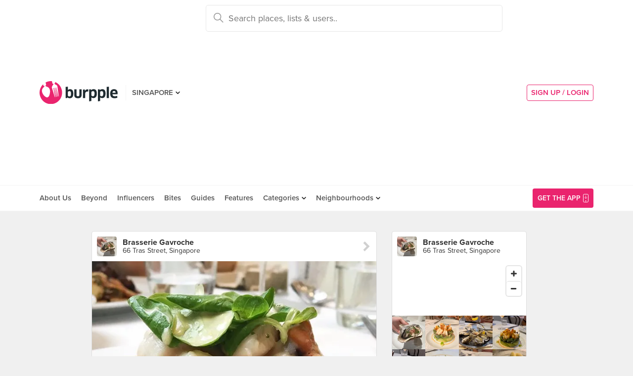

--- FILE ---
content_type: text/html; charset=utf-8
request_url: https://burpple.com/f/3rPzJAVT
body_size: 9984
content:
<!DOCTYPE html>
<html xmlns="http://www.w3.org/1999/xhtml" dir="ltr" lang="en-US"
      xmlns:fb="https://www.facebook.com/2008/fbml">
  <head prefix="og: http://ogp.me/ns#
    310916398920958: http://ogp.me/ns/apps/310916398920958#
    fb: http://ogp.me/ns/fb#
    website: http://ogp.me/ns/website#">
  <!-- Google tag (gtag.js) --> 
  <script async src="https://www.googletagmanager.com/gtag/js?id=G-SH20BJ6GF7" type="ea7356afd3434a62427c10fc-text/javascript"></script>
  <script type="ea7356afd3434a62427c10fc-text/javascript"> 
    window.dataLayer = window.dataLayer || [];
    function gtag(){dataLayer.push(arguments);}
    gtag('js', new Date());
    gtag('config', 'G-SH20BJ6GF7');
  </script>
  <!-- Google Tag Manager -->
  <script type="ea7356afd3434a62427c10fc-text/javascript">(function(w,d,s,l,i){w[l]=w[l]||[];w[l].push({'gtm.start':new Date().getTime(),event:'gtm.js'});var f=d.getElementsByTagName(s)[0],j=d.createElement(s),dl=l!='dataLayer'?'&l='+l:'';j.async=true;j.src='https://www.googletagmanager.com/gtm.js?id='+i+dl;f.parentNode.insertBefore(j,f);})(window,document,'script','dataLayer','GTM-WVWVRVMR');</script>
  <!-- End Google Tag Manager -->

  <meta charset="utf-8">
  
  <title> seafood vol au vent all eyes on this handso... (89/333)</title>
  <meta name="google-site-verification" content="QaviEiFyLSgSNsQ7N27UEggGn_17mviI1iVDdq7m2Y0" />
  <meta name="facebook-domain-verification" content="w8loek132rhhzkzjgoayke1sc08c0o" />
  <meta name="description" content="Fiona Ting recommends ; Seafood Vol-Au-Vent

All eyes on this handsome housemade flakey puff pastry that&#39;s barely able to contain those succulent scallops, lobsters and other fruits of the sea. at Brasserie Gavroche" />
  <meta name="keywords" content="Burpple,; Seafood Vol-Au-Vent

All eyes on this handsome housemade flakey puff pastry that&#39;s barely able to contain those succulent scallops, lobsters and other fruits of the sea.,Brasserie Gavroche" />
  <meta name="title" content=" seafood vol au vent all eyes on this handso... (89/333)" />
  <meta http-equiv="X-UA-Compatible" content="IE=edge,chrome=1" />
  <meta http-equiv="Content-Type" content="text/html; charset=UTF-8" />
    <meta name="viewport" content="width=device-width, initial-scale=1, maximum-scale=1, user-scalable=no" />
  <meta name="author" content="" />
  <meta name="copyright" content="Copyright Burpple 2020. All Rights Reserved." />
  <meta name="twitter:card" content="photo" />
  <meta name="twitter:image:width" content="612" />
  <meta name="twitter:image:height" content="612" />
  <meta property="fb:app_id" content="310916398920958" />
  <meta property="og:site_name" content="Burpple" />
  <meta property="og:determiner" content="a" />
  <meta property="og:url" content="https://burpple.com/f/3rPzJAVT" />
        <meta property="og:title" content="Read Fiona Ting&#39;s review of Brasserie Gavroche" />
        <meta property="og:image" itemprop="image" content="//storage.googleapis.com/burpple-production/foods/41b2d9d115123a52bd01479045_original.?1482381199" />
        <meta property="og:description" content="; Seafood Vol-Au-Vent

All eyes on this handsome housemade flakey puff pastry that&#39;s barely able to contain those succulent scallops, lobsters and other fruits of the sea.. As if that weren&#39;t mouthwatering enough, they are doused in a luxurious bath of seafood-jus bechamel. (Inner goddess doing a celebratory dance; just take ma monehhh)
Definitely the one place I&#39;m returning to for French classics executed to a tee. 
38bucks/serve
#FTrecommends." />
        <meta property="og:type" content="burpple:item" />
  <meta name="apple-itunes-app" content="app-id=511999255" />
  <meta name="apple-mobile-web-app-capable" content="yes" />
  <meta property="al:ios:url" content="https://burpple.com/f/3rPzJAVT" />
  <meta property="al:ios:app_store_id" content="511999255" />
  <meta property="al:ios:app_name" content="Burpple" />
  <meta property="al:android:url" content="https://burpple.com/f/3rPzJAVT" />
  <meta property="al:android:package" content="com.burpple.app" />
  <meta property="al:android:app_name" content="Burpple" />

  <!-- HTML5 shim, for IE6-8 support of HTML5 elements -->
  <!--[if lt IE 9]>
    <script src="//cdnjs.cloudflare.com/ajax/libs/html5shiv/3.7.2/html5shiv.min.js"></script>
  <![endif]-->

  <link rel="shortcut icon" type="image/x-icon" href="/assets_dev/favicon-c699bb37a6c947bc2ff0f4964a7e6fc6be36c1aac0327caf2fc2b4fc7826a340.ico" />
    <link rel="stylesheet" media="all" href="/assets_dev/web/application-9e7ca12a392132dcd85b03582682bf4925fe684ee64e71ebf288c72b5b848c23.css" />
    <link rel="stylesheet" href="https://use.typekit.net/dge0qtu.css" />

  <link rel="manifest" href="/manifest.json">

  
  <script src='https://api.mapbox.com/mapbox-gl-js/v0.50.0/mapbox-gl.js' type="ea7356afd3434a62427c10fc-text/javascript"></script>
  <link href='https://api.mapbox.com/mapbox-gl-js/v0.50.0/mapbox-gl.css' rel='stylesheet' />

  <meta name="csrf-param" content="authenticity_token" />
<meta name="csrf-token" content="5uaMEK8y7xwf35xsP/jhQeaRVHIwJm277woXsfuyB61HzRWZpfHpr1z/9SnJSvzU9yZNk9q7N0g4Qk5xPrgGgw==" />

  <script type="ea7356afd3434a62427c10fc-text/javascript">
    // variables required by web/application.js or web/application_head
    viewport = "";
    window.BURPPLE_FACEBOOK_APP_ID   = "310916398920958";
    window.BURPPLE_GA_PROPERTY_ID    = "UA-26944976-4";
    window.BURPPLE_AMPLITUDE_WEB_API_KEY = "7d6212a836a2f52ed783dbb6006589ec";
    window.AMPLITUDE_COMBINED_API_KEY = "e8f477c00e71eb9f436193aad35994fb";
    window.BP_OPTIMIZE_CONTAINER_ID  = "GTM-PS29FTD";
    window.ROLLBAR_CLIENT_TOKEN = "596f6842d40d41d6a77a7f1c8acbd1b7";
    
  </script>
    <script src="/assets_dev/web/application_head-856dc3ac767c50cac2cda53fb00c9598a5e2102f98c055a5a9bb8e3112869aed.js" type="ea7356afd3434a62427c10fc-text/javascript"></script>
  <script type="application/ld+json">
    {
      "@context": "http://schema.org",
      "@type": "Organization",
      "url": "https://www.burpple.com/sg",
      "name": "Burpple",
      "description": "Discover where to eat in Singapore based on millions of community reviews. Find 1-for-1 restaurant deals, photos, reviews, cuisines, neighbourhoods across all restaurants, cafes and hawkers in Singapore.",
      "logo": "https://www.burpple.com/img/burpple.jpg",
      "sameAs": [
          "https://www.facebook.com/burpple",
          "https://www.twitter.com/burpple",
          "https://www.instagram.com/burpple"
      ]
    }
  </script>
  <script type="application/ld+json">
    {
      "@context": "https://schema.org",
      "@type": "WebSite",
      "url": "https://www.burpple.com/",
      "potentialAction": {
        "@type": "SearchAction",
        "target": "https://www.burpple.com/search/sg?q={search_term}",
        "query-input": "required name=search_term"
      }
    }
  </script>
  

  <script type="ea7356afd3434a62427c10fc-text/javascript">
    ga('send', 'pageview');

  </script>


  <!-- Facebook Pixel Code -->
  <script type="ea7356afd3434a62427c10fc-text/javascript">
  !function(f,b,e,v,n,t,s){if(f.fbq)return;n=f.fbq=function(){n.callMethod?
  n.callMethod.apply(n,arguments):n.queue.push(arguments)};if(!f._fbq)f._fbq=n;
  n.push=n;n.loaded=!0;n.version='2.0';n.queue=[];t=b.createElement(e);t.async=!0;
  t.src=v;s=b.getElementsByTagName(e)[0];s.parentNode.insertBefore(t,s)}(window,
  document,'script','https://connect.facebook.net/en_US/fbevents.js');
  fbq('init', '235887433557547');
  fbq('track', 'PageView');
  fbq('track', 'ViewContent');
  </script>
  <noscript><img height="1" width="1" style="display:none"
  src="https://www.facebook.com/tr?id=235887433557547&ev=PageView&noscript=1"
  /></noscript>
  <!-- DO NOT MODIFY -->
  <!-- End Facebook Pixel Code -->

  <!-- Google AdSense -->
  <script async src="//pagead2.googlesyndication.com/pagead/js/adsbygoogle.js" type="ea7356afd3434a62427c10fc-text/javascript"></script>
  <script type="ea7356afd3434a62427c10fc-text/javascript">
      (adsbygoogle = window.adsbygoogle || []).push({
          google_ad_client: "ca-pub-3391950670100467",
      enable_page_level_ads: true
      });
  </script>
  <!-- End Google AdSense -->

  <!-- Doubleclick -->
  <script async='async' src='https://www.googletagservices.com/tag/js/gpt.js' type="ea7356afd3434a62427c10fc-text/javascript"></script>
</head>
<body class="web-foods show preload">
  <!-- Google Tag Manager (noscript) -->
  <noscript><iframe src="https://www.googletagmanager.com/ns.html?id=GTM-PG8QW4JD"
  height="0" width="0" style="display:none;visibility:hidden"></iframe></noscript>
  <!-- End Google Tag Manager (noscript) -->
  <script type="ea7356afd3434a62427c10fc-text/javascript">
  window.impactifyTag = window.impactifyTag || [];
  impactifyTag.push({
      "appId": "xSt1719483930-ID.burpple.com",
      "format": "screen",
      "style": "inline",
      "slotId": "ad-unit-17194741382042",
      "onNoAd": function() {
        var adUnit = document.getElementById('ad-unit-17194741382042');
        adUnit.style.minHeight = '0';
        adUnit.style.height = '0';
        adUnit.style.margin = '0'; // Set minimum height to 0 if no ad is shown
      }
  });
  (function(d, s, id) {
      var js, ijs = d.getElementsByTagName(s)[0];
      if (d.getElementById(id)) return;
      js = d.createElement(s); js.id = id;
      js.src = 'https://ad.impactify.io/static/ad/tag.js';
      ijs.parentNode.insertBefore(js, ijs);
  }(document, 'script', 'impactify-sdk'));
  </script>
  
  <!-- Google Tag Manager (noscript) -->
  <noscript><iframe src=" "height="0" width="0" style="display:none;visibility:hidden"></iframe></noscript>
  <!-- End Google Tag Manager (noscript) -->

    
    <div class="navbar-innerpage">
  <div class="navbar-innerpage__navbar">
    <div class="container">

      <div class="logo">
        <a href="/sg"><img title="Burpple" alt="Burpple" src="/assets_dev/web/header/burpple-logo-4a7d4c6d11e7051be5519a1fef5f402febc7e9da4231e0cc9cb448b86f0245be.svg" /></a>
      </div>

      <div class="navBar-left-wrapper mobile-hide">
        <div class="navBar-shareBtns">
          <a target="_blank" title="Burpple SG Facebook" href="https://www.facebook.com/burpple"><div class="navBar-shareBtns-fb"></div></a>
          <a target="_blank" title="Burpple SG Instagram" href="https://www.instagram.com/burpple"><div class="navBar-shareBtns-ig"></div></a>
        </div>

        <div class="navBar-citySelector navBar-item--dropdown">
          <a href="/sg">SINGAPORE</a>
          <ul class="navBar-item-dropdownMenu">
              <li><a href="/kl">KUALA LUMPUR</a></li>
              <li><a href="/jb">JOHOR BAHRU</a></li>
              <li><a href="/mn">MANILA</a></li>
          </ul>
        </div>
      </div>

      <div class="navBar-citySelector navBar-citySelector-mobile desktop-hide">
        <span>SG</span>
        <ul class="navBar-citySelector__options">
          <li><strong><a href="/sg">Singapore</a></strong></li>
            <li><a href="/kl">Kuala Lumpur</a></li>
            <li><a href="/jb">Johor Bahru</a></li>
            <li><a href="/mn">Manila</a></li>
        </ul>
      </div>

      <!-- innerpage desktop search & mobile full-page style search with suggested terms -->
      <div class="searchBar mobile-hide">
        <div class="searchBar-container">
          <form data-source="header" id="searchBar-form" action="/search/sg" accept-charset="UTF-8" method="get"><input name="utf8" type="hidden" value="&#x2713;" />
            <input type="submit" name="commit" value="" class="searchBar-container-btn" data-disable-with="" />
            <input type="hidden" name="city_code" id="city_code" value="sg" />
            <input type="hidden" name="ll" id="ll" />
            <input type="text" name="q" id="q" placeholder="Search places, lists &amp; users.." data-required="true" class="searchBar-container-textfield" data-city-id="1" data-url="/autocomplete" />

            <div class="searchBar-close toggle-full-page-searchBar">
              <svg xmlns="http://www.w3.org/2000/svg" width="12" height="12" viewBox="0 0 12 12">
                <path fill="#555" fill-rule="nonzero" d="M.707 0L0 .707l.355.352L5.25 5.957 0 11.207l.707.707 5.25-5.25 4.895 4.899.355.351.707-.707-.351-.355-4.899-4.895 5.25-5.25L11.207 0l-5.25 5.25L1.059.355z"/>
              </svg>
            </div>
</form>        </div>
        <div class="searchBar-results-container">
          <div class="searchBar-results-suggested-terms searchBar-suggestions-terms desktop-hide">
              <div class="suggested-terms-title">POPULAR</div>
              <ul class="suggested-terms-list">
                    <li><a href="/search/sg?q=Newly+Opened">Newly Opened</a></li>
                    <li><a href="/search/sg?q=Trending">Trending</a></li>
                    <li><a href="/search/sg?q=Local+Delights">Local Delights</a></li>
              </ul>

              <div class="suggested-terms-title">YOU CAN ALSO TRY</div>
              <ul class="suggested-terms-list">
                  <li><a href="/search/sg?q=Nearby+Hawker">Nearby Hawker</a></li>
                  <li><a href="/search/sg?q=Bugis+Cafes">Bugis Cafes</a></li>
                  <li><a href="/search/sg?q=Japanese+in+Orchard">Japanese in Orchard</a></li>
              </ul>
          </div>
        </div>
      </div>

            <!-- innerpage desktop search & mobile full-page style search with suggested terms -->

      <a class="get-app-btn desktop-hide" href="/sg/mobile">
        Get App
</a>
      <div class="navBar-auth-area">
          <div class="navBar--session mobile-hide">
            <a class="navBar--session-signup" href="#modal--login">
              SIGN UP / LOGIN
            </a>
          </div>
      </div>

      <div class="search-btn toggle-full-page-searchBar desktop-hide">
        <svg xmlns="http://www.w3.org/2000/svg" width="20" height="20" viewBox="0 0 20 20">
          <path fill="#EA246E" fill-rule="nonzero" d="M7.776 0c4.287 0 7.777 3.49 7.777 7.776 0 1.863-.653 3.57-1.75 4.91L20 18.881 18.882 20l-6.197-6.197a7.716 7.716 0 0 1-4.909 1.75C3.49 15.553 0 12.063 0 7.776 0 3.49 3.49 0 7.776 0zm0 1.555a6.21 6.21 0 0 0-6.22 6.221 6.21 6.21 0 0 0 6.22 6.222 6.21 6.21 0 0 0 6.222-6.222 6.21 6.21 0 0 0-6.222-6.22z"/>
        </svg>
      </div>

    </div>
  </div>

  <div class="navbar-innerpage__menu">
    <div class="container">
      <div class="main-links">

          <div class="main-links__item">
            <a href="https://burpple.com/about-us">About Us</a>
          </div>

          <div class="main-links__item">
            <a href="https://burpple.com/beyond">Beyond</a>
          </div>

          <div class="main-links__item">
            <a href="https://www.burpple.com/burpple-influencers">Influencers</a>
          </div>

          <div class="main-links__item">
            <a href="https://bites.burpple.com">Bites</a>
          </div>

        <!-- <div class="main-links__item">
          <a href="/sg/hot">HOT 100</a>
        </div> -->
        <div class="main-links__item">
          <a href="/guides/sg">Guides</a>
        </div>
        <div class="main-links__item">
          <a href="/features">Features</a>
        </div>
        <div class="main-links__item navBar-item--dropdown">
          <a href="/categories/sg">Categories</a>
          <ul class="navBar-item-dropdownMenu mobile-hide">
            <li><a href="/categories/sg/burpple-guides">Burpple Guides</a></li>
            <li><a href="/categories/sg/newly-opened">Newly Opened</a></li>
            <li><a href="/categories/sg/healthier-choice">Healthier Choice</a></li>
            <li><a href="/categories/sg/breakfast-and-brunch">Breakfast &amp; Brunch</a></li>
            <li><a href="/categories/sg/coffee">Cafe</a></li>
            <li><a href="/categories/sg/halal">Halal</a></li>
            <li><a href="/categories/sg/japanese">Japanese</a></li>
            <li><a href="/categories/sg/1-for-1-deals-only">1 For 1 Deals</a></li>
            <li><a href="/categories/sg/bakery">Bakery</a></li>
            <li><a href="/categories/sg/beyond-exclusive-deals">Beyond Exclusive Deals</a></li>
            <li><a href="/categories/sg/bites">Bites</a></li>
            <li><a href="/categories/sg/bread-pastries">Bread Pastry Cake</a></li>
            <li><a href="/categories/sg/bubble-tea">Bubble Tea</a></li>
            <li><a href="/categories/sg/buffets">Buffet</a></li>
            <li><a href="/categories/sg/1-for-1-deals">Burpple Beyond Deals 💰</a></li>
            <li><a href="/categories/sg/cakes">Cake</a></li>
            <li><a href="/categories/sg/char-kway-teow">Char Kway Teow</a></li>
            <li><a href="/categories/sg/cheap-and-good">Cheap &amp; Good</a></li>
            <li><a href="/categories/sg/chinese">Chinese</a></li>
            <li><a href="/categories/sg/chirashi">Chirashi</a></li>
            <li><a href="/categories/sg/cocktails">Cocktails</a></li>
            <li><a href="/categories/sg/craft-beer">Craft Beer</a></li>
            <li><a href="/categories/sg/date-night">Date Night</a></li>
            <li><a href="/categories/sg/delivery">Delivery</a></li>
            <li><a href="/categories/sg/desserts">Dessert</a></li>
            <li><a href="/categories/sg/dim-sum">Dim Sum</a></li>
            <li><a href="/categories/sg/filipino">Filipino</a></li>
            <li><a href="/categories/sg/french">French</a></li>
            <li><a href="/categories/sg/fruit-tea">Fruit Tea</a></li>
            <li><a href="/categories/sg/hawker-fare">Hawker/Kopitiam</a></li>
            <li><a href="/categories/sg/hunan">Hunan</a></li>
            <li><a href="/categories/sg/ice-cream-yoghurt">Ice Cream &amp; Yoghurt</a></li>
            <li><a href="/categories/sg/korean">Korean</a></li>
            <li><a href="/categories/sg/late-night">Late Night</a></li>
            <li><a href="/categories/sg/malay">Malay</a></li>
            <li><a href="/categories/sg/mooncake">Mooncake</a></li>
            <li><a href="/categories/sg/muslim-owned">Muslim Owned</a></li>
            <li><a href="/categories/sg/pet-friendly">Pet-Friendly</a></li>
            <li><a href="/categories/sg/sichuan">Sichuan</a></li>
            <li><a href="/categories/sg/sustainable-dining">Sustainable Dining on Beyond</a></li>
            <li><a href="/categories/sg/1-for-1%20Takeaway">Takeaway Option</a></li>
            <li><a href="/categories/sg/thai">Thai</a></li>
            <li><a href="/categories/sg/vegan">Vegan</a></li>
            <li><a href="/categories/sg/vegan-options">Vegan friendly</a></li>
            <li><a href="/categories/sg/vegetarian">Vegetarian</a></li>
            <li><a href="/categories/sg/vegetarian-options">Vegetarian friendly</a></li>
            <li><a href="/categories/sg/vouchers">Vouchers</a></li>
            <li><a href="/categories/sg/waffles">Waffles</a></li>
            <li><a href="/categories/sg/zi-char">Zi Char</a></li>
            <li class="navBar-item-dropdownMenu--separatorTop navBar-item-dropdownMenu--footer">
              <a href="/categories/sg">All Categories &#155;</a>
            </li>
          </ul>
        </div>
        <div class="main-links__item navBar-item--dropdown">
          <a href="/neighbourhoods/sg">Neighbourhoods</a>
          <ul class="navBar-item-dropdownMenu mobile-hide">
            <li><a href="/neighbourhoods/sg/bartley">Bartley</a></li>
            <li><a href="/neighbourhoods/sg/bayfront">Bayfront</a></li>
            <li><a href="/neighbourhoods/sg/beauty-world">Beauty World</a></li>
            <li><a href="/neighbourhoods/sg/bedok-reservoir">Bedok Reservoir</a></li>
            <li><a href="/neighbourhoods/sg/braddell">Braddell</a></li>
            <li><a href="/neighbourhoods/sg/buangkok">Buangkok</a></li>
            <li><a href="/neighbourhoods/sg/bugis">Bugis</a></li>
            <li><a href="/neighbourhoods/sg/bukit-gombak">Bukit Gombak</a></li>
            <li><a href="/neighbourhoods/sg/china-square-central">China Square Central</a></li>
            <li><a href="/neighbourhoods/sg/chinese-garden">Chinese Garden</a></li>
            <li class="navBar-item-dropdownMenu--separatorTop navBar-item-dropdownMenu--footer">
              <a href="/neighbourhoods/sg">All Neighbourhoods &#155;</a>
            </li>
          </ul>
        </div>

          <div class="main-links__item">
            <a class="burpple-pink desktop-hide" href="#modal--login">
              SIGN UP / LOGIN
            </a>
          </div>
      </div>

      <a class="get-app-btn mobile-hide" href="/sg/mobile">
        <div style="margin-right: 5px;">Get the App</div>
        <img src="[data-uri]" data-src="/assets_dev/web/header/icon-3537bd363e1d92b6040fb34eb226bba1531eea5390235b1ed85fdb14cd79054f.svg" class="lazy-load navBar-downloadApp-icon" />
</a>
    </div>
  </div>

</div>



  
<div class="foodpage">

  <div class="food--expanded">
    <div class="container">
      <div class="twoThird">
        <div class="food card feed-item">

    <a href="/brasserie-gavroche?bp_ref=%2F%4012647%2Ftimeline">
      <div class="food-place card-item card-item--header">
        <div class="card-item-set--link clearfix">
          <div class="card-item-set--link-image">
            <img alt="Brasserie Gavroche" src="https://burpple-image.burpple.com/foods/1680868797_review_image1965722_original.?w=130&amp;h=130&amp;fit=crop&amp;q=80&amp;auto=format" />
          </div>
          <div class="card-item-set--link-nextArrow"></div>
          <div class="card-item-set--link-details-wrapper">
            <div class="card-item-set--link-title">
              Brasserie Gavroche
            </div>
            <div class="card-item-set--link-subtitle">
              66 Tras Street, Singapore
            </div>
          </div>
        </div>
      </div>
</a>

<div class="food-image">
  <a href="/f/3rPzJAVT">
    <picture>
      <source media='(min-width: 421px)' srcset='https://burpple-image.burpple.com/foods/41b2d9d115123a52bd01479045_original.?w=645&dpr=1&fit=crop&q=80&auto=format 1x, https://burpple-image.burpple.com/foods/41b2d9d115123a52bd01479045_original.?w=645&dpr=2&fit=crop&q=80&auto=format 2x, https://burpple-image.burpple.com/foods/41b2d9d115123a52bd01479045_original.?w=645&dpr=3&fit=crop&q=80&auto=format 3x'>
      <source media='(max-width: 420px)' srcset='https://burpple-image.burpple.com/foods/41b2d9d115123a52bd01479045_original.?w=420&dpr=1&fit=crop&q=80&auto=format 1x, https://burpple-image.burpple.com/foods/41b2d9d115123a52bd01479045_original.?w=420&dpr=2&fit=crop&q=80&auto=format 2x, https://burpple-image.burpple.com/foods/41b2d9d115123a52bd01479045_original.?w=420&dpr=3&fit=crop&q=80&auto=format 3x' >
      <img alt="; Seafood Vol-Au-Vent

All eyes on this handsome housemade flakey puff pastry that&#39;s barely able to contain those succulent scallops, lobsters and other fruits of the sea." src="https://burpple-image.burpple.com/foods/41b2d9d115123a52bd01479045_original.?w=645&amp;dpr=1&amp;fit=crop&amp;q=80&amp;auto=format" />
    </picture>
</a></div>

  <div class="food-content card-item">
    <div class="food-description">
      <div class="food-description-title"><a href="/f/3rPzJAVT">; Seafood Vol-Au-Vent

All eyes on this handsome housemade flakey puff pastry that&#39;s barely able to contain those succulent scallops, lobsters and other fruits of the sea.</a></div>
      <div class="food-description-body"><p>As if that weren't mouthwatering enough, they are doused in a luxurious bath of seafood-jus bechamel. (Inner goddess doing a celebratory dance; just take ma monehhh)
<br />Definitely the one place I'm returning to for French classics executed to a tee. 
<br />38bucks/serve
<br />#FTrecommends</p></div>
    </div>
    <ul class="food-activity">
      <li class="food-activity-like">
          <span>11 Likes</span>
      </li>
      <li class="food-activity-reburp">
      </li>
      <li class="food-activity-comment">
      </li>
    </ul>
  </div>

  <div class="food-user card-item">
    <div class="card-item-set--link clearfix">
        <div class="card-item-set--link-image">
          <a href="/@fionatingx">
            <img alt="Fiona Ting" class="card-item-set--link-image-profile" src="https://burpple-image.burpple.com/users/87594cc5aa152bdc193908_original.?w=58&amp;h=58&amp;fit=crop&amp;q=80&amp;auto=format" />
</a>        </div>
        <div class="card-item-set--link-details-wrapper">
          <div class="card-item-set--link-details">
            <div class="card-item-set--link-title">
              <a href="/@fionatingx">Fiona Ting</a>
            </div>
              <div class="card-item-set--link-main">
                <a href="/badges-and-levels">Level 8 Burppler</a> &middot; 667 Reviews
              </div>
            <div class="card-item-set--link-subtitle">
              Dec 22, 2016
            </div>
          </div>
        </div>
      <div class="clearfix"></div>
    </div>
  </div>

  <a href="/list/485445/instagram">
  <div class="food-link">
    <div class="card-item">
        in <span class="food-link-strong">Instagram</span>
    </div>
  </div>
</a>


    <div class="food-actions card-item" data-venue-id=4591>
    <button class="btn--likeBtn" data-get="/f/1479045/get" data-target="/f/1479045/likes" data-method="post" data-liked=""></button>
  </div>

</div>


      </div>

      <div class="oneThird">

        <div class="placeInfo">
          <div class="card">
          <a href="/brasserie-gavroche?bp_ref=%2Ff%2F3rPzJAVT">
            <div class="placeInfo-header card-item card-item--header card-item--link">
              <div class="card-item-set--link clearfix">
                <div class="card-item-set--link-image">
                  <img alt="Brasserie Gavroche" src="https://burpple-image.burpple.com/foods/1680868797_review_image1965722_original.?w=130&amp;h=130&amp;fit=crop&amp;q=80&amp;auto=format" />
                </div>
                <div class="card-item-set--link-details-wrapper">
                  <div class="card-item-set--link-title">
                    <strong>Brasserie Gavroche</strong>
                  </div>
                  <div class="card-item-set--link-subtitle">
                    66 Tras Street, Singapore
                  </div>
                </div>
              </div>
            </div>
</a>
          <div class="placeInfo-map card-item card-item--unpadded">
            <div id="map-canvas" data-venue-lat="1.2776823" data-venue-lng="103.8441732" data-pin-path="/assets_dev/map-pin-dd1fe8aa9fd6b4d72134a014e70aac77be799b75e517cd09ea06a10b171ee3fd.png" data-map-api-key="pk.eyJ1IjoiYnVycHBsZSIsImEiOiJjam84MzhzeWIwbzRuM3BvZHJ5dmp1dWljIn0.CNRVCcu5lGaVJJzzJFiymw" style="height: 110px;"></div>
          </div>

          <a href="/brasserie-gavroche?bp_ref=%2Ff%2F3rPzJAVT">
          <div class="placeInfo-foods card-item card-item--unpadded">
            <div class="placeInfo-foods-img">
              <img alt="Donegal Majestic Oysters N°2" title="Donegal Majestic Oysters N°2" src="https://burpple-image.burpple.com/foods/1680868797_review_image1965722_original.?w=130&amp;h=130&amp;fit=crop&amp;q=80&amp;auto=format" />
            </div>
            <div class="placeInfo-foods-img">
              <img alt="Shrimp and Avocado Salad" title="Shrimp and Avocado Salad" src="https://burpple-image.burpple.com/foods/1680868486_review_image1965721_original.?w=130&amp;h=130&amp;fit=crop&amp;q=80&amp;auto=format" />
            </div>
            <div class="placeInfo-foods-img">
              <img alt="DEMI DOUZAINE D’HUITRES MAJESTIC N°2" title="DEMI DOUZAINE D’HUITRES MAJESTIC N°2" src="https://burpple-image.burpple.com/foods/1680855877_review_image1965675_original.?w=130&amp;h=130&amp;fit=crop&amp;q=80&amp;auto=format" />
            </div>
            <div class="placeInfo-foods-img">
              <img alt="SALADE DE CREVETTES ET AVOCAT, SAUCE COCKTAIL" title="SALADE DE CREVETTES ET AVOCAT, SAUCE COCKTAIL" src="https://burpple-image.burpple.com/foods/1680855760_review_image1965674_original.?w=130&amp;h=130&amp;fit=crop&amp;q=80&amp;auto=format" />
            </div>
            <div class="placeInfo-foods-img">
              <img alt="Lamb Chop" title="Lamb Chop" src="https://burpple-image.burpple.com/foods/1680855618_review_image1965673_original.?w=130&amp;h=130&amp;fit=crop&amp;q=80&amp;auto=format" />
            </div>
            <div class="placeInfo-foods-img">
              <img alt="DOS DE TRUITE DE MER ET RATATOUILLE, HUILLE DE BASILIC" title="DOS DE TRUITE DE MER ET RATATOUILLE, HUILLE DE BASILIC" src="https://burpple-image.burpple.com/foods/1680855455_review_image1965672_original.?w=130&amp;h=130&amp;fit=crop&amp;q=80&amp;auto=format" />
            </div>
            <div class="placeInfo-foods-img">
              <img alt="Profiteroles" title="Profiteroles" src="https://burpple-image.burpple.com/foods/1680855250_review_image1965670_original.?w=130&amp;h=130&amp;fit=crop&amp;q=80&amp;auto=format" />
            </div>
            <div class="placeInfo-foods-img">
              <img alt="3/5" title="3/5" src="https://burpple-image.burpple.com/foods/1677907721_review_image1963139_original.?w=130&amp;h=130&amp;fit=crop&amp;q=80&amp;auto=format" />
            </div>
            <div class="placeInfo-foods-img">
              <img alt="Best Foie Gras" title="Best Foie Gras" src="https://burpple-image.burpple.com/foods/5943441f9a23d55b5581880956_original.?w=130&amp;h=130&amp;fit=crop&amp;q=80&amp;auto=format" />
            </div>
            <div class="placeInfo-foods-img">
              <img alt="Profiteroles  $15" title="Profiteroles  $15" src="https://burpple-image.burpple.com/foods/618e7b1c223b1bc0fb21879170_original.?w=130&amp;h=130&amp;fit=crop&amp;q=80&amp;auto=format" />
            </div>
            <div class="placeInfo-foods-img">
              <img alt="Steak Frites et Sauce Béarnaise  $48" title="Steak Frites et Sauce Béarnaise  $48" src="https://burpple-image.burpple.com/foods/618e7b1c223ab98dea61879169_original.?w=130&amp;h=130&amp;fit=crop&amp;q=80&amp;auto=format" />
            </div>
            <div class="placeInfo-foods-img">
              <img alt="Terrine de Foie Gras du Périgord et Pain de Campagne  $28" title="Terrine de Foie Gras du Périgord et Pain de Campagne  $28" src="https://burpple-image.burpple.com/foods/618e7b1c223a18c5e9a1879168_original.?w=130&amp;h=130&amp;fit=crop&amp;q=80&amp;auto=format" />
            </div>
            <div class="clearfix"></div>
          </div>
</a>
          <a href="/brasserie-gavroche?bp_ref=%2Ff%2F3rPzJAVT">
          <div class="placeInfo-actions card-item card-item--link">
            See more food at Brasserie Gavroche &#155;
          </div>
</a>          </div>
        </div>

        <div class="boxInfo">
        <div class="card">
          <a href="/list/485445/instagram">
          <div class="card-item card-item--header card-item--link">
            <div class="card-item-set--link clearfix">
              <div class="card-item-set--link-image card-item-set--link-image--user">
                <img alt="Fiona Ting" src="https://burpple-image.burpple.com/users/87594cc5aa152bdc193908_original.?w=58&amp;h=58&amp;fit=crop&amp;q=80&amp;auto=format" />
              </div>
              <div class="card-item-set--link-details-wrapper">
                <div class="card-item-set--link-title">
                  Instagram
                </div>
                <div class="card-item-set--link-subtitle">
                  Fiona Ting
                </div>
              </div>
              <div class="clearfix"></div>
            </div>
          </div>
</a>
          <a href="/maca?bp_ref=%2Ff%2F3rPzJAVT">
          <div class="boxInfo-venue card-item">
            <div class="card-item-set--link clearfix">
              <div class="card-item-set--link-image">
                <img alt="MACA" src="https://burpple-image.burpple.com/foods/4e426bb9bc1580a89e61378722_original.?w=88&amp;h=88&amp;fit=crop&amp;q=80&amp;auto=format" />
              </div>
              <div class="card-item-set--link-details-wrapper">
                <div class="card-item-set--link-title">
                  MACA
                </div>
                <div class="card-item-set--link-subtitle">
                  56 Tanglin Road, Singapore
                </div>
              </div>
              <div class="clearfix"></div>
            </div>
          </div>
</a>          <a href="/industry-beans?bp_ref=%2Ff%2F3rPzJAVT">
          <div class="boxInfo-venue card-item">
            <div class="card-item-set--link clearfix">
              <div class="card-item-set--link-image">
                <img alt="Industry Beans" src="https://burpple-image.burpple.com/foods/262aee14875ff8dff721654748_original.?w=88&amp;h=88&amp;fit=crop&amp;q=80&amp;auto=format" />
              </div>
              <div class="card-item-set--link-details-wrapper">
                <div class="card-item-set--link-title">
                  Industry Beans
                </div>
                <div class="card-item-set--link-subtitle">
                  62 Rose St, Fitzroy
                </div>
              </div>
              <div class="clearfix"></div>
            </div>
          </div>
</a>          <a href="/thirteen-duxton-hill?bp_ref=%2Ff%2F3rPzJAVT">
          <div class="boxInfo-venue card-item">
            <div class="card-item-set--link clearfix">
              <div class="card-item-set--link-image">
                <img alt="Thirteen Hectares of Nutmeg" src="https://burpple-image.burpple.com/foods/391396b89205cece1581504596_original.?w=88&amp;h=88&amp;fit=crop&amp;q=80&amp;auto=format" />
              </div>
              <div class="card-item-set--link-details-wrapper">
                <div class="card-item-set--link-title">
                  Thirteen Hectares of Nutmeg
                </div>
                <div class="card-item-set--link-subtitle">
                  13 Duxton Hill, Singapore
                </div>
              </div>
              <div class="clearfix"></div>
            </div>
          </div>
</a>          <a href="/burkill-hall-botanics-3?bp_ref=%2Ff%2F3rPzJAVT">
          <div class="boxInfo-venue card-item">
            <div class="card-item-set--link clearfix">
              <div class="card-item-set--link-image">
                <img alt="Burkill Hall @ Botanics" src="https://burpple-image.burpple.com/foods/41b2d9ba9d73e76ea6c1311870_original.?w=88&amp;h=88&amp;fit=crop&amp;q=80&amp;auto=format" />
              </div>
              <div class="card-item-set--link-details-wrapper">
                <div class="card-item-set--link-title">
                  Burkill Hall @ Botanics
                </div>
                <div class="card-item-set--link-subtitle">
                  Singapore
                </div>
              </div>
              <div class="clearfix"></div>
            </div>
          </div>
</a>
          <a href="/list/485445/instagram">
          <div class="boxInfo-actions card-item card-item--link">
            See more places in this list &#155;
          </div>
</a>        </div>
        </div>

      </div>
    </div>
  </div>

</div>

<footer class="footer-bar">
  <div class="footer-top">
    <div class="container web-footer">
      <ul class="footer-nav pull-left">
        <li><img src="/assets_dev/web/burpple_logo_22x22-520c7fe89f7986dd34f9fd9f3c6d7516b6263126f86c32c615f1ccebd26a98b9.png" width="22" height="22" /></li>
          <li><a href="https://www.burpple.com/about-us">About Us</a></li>
        <li><a href="https://www.burpple.com/newsroom">Press</a></li>
        <li><a href="https://www.burpple.com/careers/">Careers</a></li>
        <li><a href="http://help.burpple.com/" target="_blank">Help</a></li>
        <li><a href="https://www.burpple.com/terms">Terms</a></li>
      </ul>
      <ul class="footer-nav pull-right">
        <li><a href="https://www.burpple.com/advertise">Advertise With Us</a></li>
      </ul>
      <div class="clearfix"></div>
    </div>
  </div>
  <div class="footer-middle">
    <div class="container web-footer ">
      <ul class="footer-nav pull-left">
        <li><b>Business Owners &#155;</b></li>
        <li><a href="https://business.burpple.com/">Claim your page now</a></li>
        <li>&middot;</li>
        <li><a href="https://forms.gle/z1CLcLh5qeepkuzVA">Be a Beyond Partner</a></li>
      </ul>
      <ul class="footer-nav pull-right">
        <li>COPYRIGHT © 2021 BURPPLE PTE LTD. ALL RIGHTS RESERVED. </li>
      </ul>
      <div class="clearfix"></div>
      <div class="footer-nav pull-right">
        9 Raffles Place #06-01 Republic Plaza Singapore (048619)
      </div>
      <div class="clearfix"></div>
      <div class="footer-nav pull-right" style="margin-top:5px">
        <a href="/cdn-cgi/l/email-protection#cfada6b58fadbabdbfbfa3aae1aca0a2" style="color: blue; text-decoration: none;"><span class="__cf_email__" data-cfemail="62000b182200171012120e074c010d0f">[email&#160;protected]</span></a>
      </div>
    </div>
  </div>
</footer>




  <!-- START MODAL BOXES -->
  <div id="overlayWrapper">
    
  </div>
  <div id='overlayBg'></div>
  <!-- END MODAL BOXES -->

  <script data-cfasync="false" src="/cdn-cgi/scripts/5c5dd728/cloudflare-static/email-decode.min.js"></script><script src="/assets_dev/web/application-b3ddde280b6ef6794c219023b484d08a1037d8a0e2ba733243933bbb8eb6b022.js" type="ea7356afd3434a62427c10fc-text/javascript"></script>

      
    <script src="https://apis.google.com/js/api:client.js" type="ea7356afd3434a62427c10fc-text/javascript"></script>
    <div id="popup-login-app" data-city-name="Singapore" data-country-name="Singapore" data-user-signed-in="false" data-recaptcha-site-key="6LearcMUAAAAACJ54CsLqBbGYwJzfq5AeHoQPgdy" data-google-client-id="997566031798-ofi79mgm50ftq9niqchavt14ne5lk870.apps.googleusercontent.com" data-auth-required="false" data-init-component="default"></div>
    <script src="/packs/js/popup_login_app-8c6e30393bb2a26ea60f.js" type="ea7356afd3434a62427c10fc-text/javascript"></script>
    <script type="ea7356afd3434a62427c10fc-text/javascript">
      appendCSSLinkToHead('https://burpple.com/packs/css/popup_login_app-ca887c82.css');
    </script>

  
  <script src="/assets_dev/web/foods/show-4872dc8f81a31cffbf57e1a6e8426143c19b3955671010153981d2c591c8a94f.js" type="ea7356afd3434a62427c10fc-text/javascript"></script>

        <script src="/assets_dev/web/shared/distanceSupport-0c1e34ac68678dd1f53824f85b57d7c9f92682980d97beaf0da455eb50667fd6.js" async="async" type="ea7356afd3434a62427c10fc-text/javascript"></script>
        <script src="/assets_dev/web/shared/_searchBar-42bad55f595a4763b337c17452d766f8f8a1c4f60fbd5acf039078eeb0b7e29b.js" async="async" type="ea7356afd3434a62427c10fc-text/javascript"></script>

  <script type="ea7356afd3434a62427c10fc-text/javascript">
    $('.navBar-citySelector-mobile > span').click(function(e) {
      $(this).toggleClass('active');
      $('.navBar-citySelector-mobile .navBar-citySelector__options').toggle();
    });
  </script>

  <div id="fb-root"></div>
  <script type="ea7356afd3434a62427c10fc-text/javascript">
    // setup facebook sdk
    window.fbAsyncInit = function() {
      FB.init({ appId: window.BURPPLE_FACEBOOK_APP_ID,
          version: 'v2.4',
          status: true,
          cookie: true,
          xfbml: true,
          oauth: true});
      function updateLogin(response) {
        if (!response.authResponse) {
          //user is not connected to your app or logged out
        }
      }
      // run once with current status and whenever the status changes
      FB.Event.subscribe('auth.statusChange', updateLogin);
    };
    (function(d, s, id) {
      var js, fjs = d.getElementsByTagName(s)[0];
      if (d.getElementById(id)) return;
      js = d.createElement(s); js.id = id;
      js.src = "//connect.facebook.net/en_US/sdk.js#xfbml=1&version=v2.4";
      fjs.parentNode.insertBefore(js, fjs);
    }(document, 'script', 'facebook-jssdk'));
  </script>

  <script src="/packs/js/lazy_loading-5e0c3e96b43a747f297b.js" type="ea7356afd3434a62427c10fc-text/javascript"></script>
<script src="/cdn-cgi/scripts/7d0fa10a/cloudflare-static/rocket-loader.min.js" data-cf-settings="ea7356afd3434a62427c10fc-|49" defer></script><script defer src="https://static.cloudflareinsights.com/beacon.min.js/vcd15cbe7772f49c399c6a5babf22c1241717689176015" integrity="sha512-ZpsOmlRQV6y907TI0dKBHq9Md29nnaEIPlkf84rnaERnq6zvWvPUqr2ft8M1aS28oN72PdrCzSjY4U6VaAw1EQ==" data-cf-beacon='{"version":"2024.11.0","token":"f80682f90426449ca0f2d38c2e1f4461","server_timing":{"name":{"cfCacheStatus":true,"cfEdge":true,"cfExtPri":true,"cfL4":true,"cfOrigin":true,"cfSpeedBrain":true},"location_startswith":null}}' crossorigin="anonymous"></script>
</body>
</html>

<script type="ea7356afd3434a62427c10fc-text/javascript">
  window.TRIDENTITY_FE_URL = "https://outer.tridentity.me";
  window.TRIDENTITY_APP_ID = "06a48d86-e5a7-4177-b743-5d7ebe052942";
</script>

--- FILE ---
content_type: text/html; charset=utf-8
request_url: https://www.google.com/recaptcha/api2/aframe
body_size: -86
content:
<!DOCTYPE HTML><html><head><meta http-equiv="content-type" content="text/html; charset=UTF-8"></head><body><script nonce="kPg42go3X7X_TqiP7o2O8w">/** Anti-fraud and anti-abuse applications only. See google.com/recaptcha */ try{var clients={'sodar':'https://pagead2.googlesyndication.com/pagead/sodar?'};window.addEventListener("message",function(a){try{if(a.source===window.parent){var b=JSON.parse(a.data);var c=clients[b['id']];if(c){var d=document.createElement('img');d.src=c+b['params']+'&rc='+(localStorage.getItem("rc::a")?sessionStorage.getItem("rc::b"):"");window.document.body.appendChild(d);sessionStorage.setItem("rc::e",parseInt(sessionStorage.getItem("rc::e")||0)+1);localStorage.setItem("rc::h",'1768902398129');}}}catch(b){}});window.parent.postMessage("_grecaptcha_ready", "*");}catch(b){}</script></body></html>

--- FILE ---
content_type: text/html; charset=utf-8
request_url: https://www.google.com/recaptcha/api2/anchor?ar=1&k=6LearcMUAAAAACJ54CsLqBbGYwJzfq5AeHoQPgdy&co=aHR0cHM6Ly9idXJwcGxlLmNvbTo0NDM.&hl=en&v=PoyoqOPhxBO7pBk68S4YbpHZ&size=invisible&anchor-ms=20000&execute-ms=30000&cb=2fw14npgn35y
body_size: 48539
content:
<!DOCTYPE HTML><html dir="ltr" lang="en"><head><meta http-equiv="Content-Type" content="text/html; charset=UTF-8">
<meta http-equiv="X-UA-Compatible" content="IE=edge">
<title>reCAPTCHA</title>
<style type="text/css">
/* cyrillic-ext */
@font-face {
  font-family: 'Roboto';
  font-style: normal;
  font-weight: 400;
  font-stretch: 100%;
  src: url(//fonts.gstatic.com/s/roboto/v48/KFO7CnqEu92Fr1ME7kSn66aGLdTylUAMa3GUBHMdazTgWw.woff2) format('woff2');
  unicode-range: U+0460-052F, U+1C80-1C8A, U+20B4, U+2DE0-2DFF, U+A640-A69F, U+FE2E-FE2F;
}
/* cyrillic */
@font-face {
  font-family: 'Roboto';
  font-style: normal;
  font-weight: 400;
  font-stretch: 100%;
  src: url(//fonts.gstatic.com/s/roboto/v48/KFO7CnqEu92Fr1ME7kSn66aGLdTylUAMa3iUBHMdazTgWw.woff2) format('woff2');
  unicode-range: U+0301, U+0400-045F, U+0490-0491, U+04B0-04B1, U+2116;
}
/* greek-ext */
@font-face {
  font-family: 'Roboto';
  font-style: normal;
  font-weight: 400;
  font-stretch: 100%;
  src: url(//fonts.gstatic.com/s/roboto/v48/KFO7CnqEu92Fr1ME7kSn66aGLdTylUAMa3CUBHMdazTgWw.woff2) format('woff2');
  unicode-range: U+1F00-1FFF;
}
/* greek */
@font-face {
  font-family: 'Roboto';
  font-style: normal;
  font-weight: 400;
  font-stretch: 100%;
  src: url(//fonts.gstatic.com/s/roboto/v48/KFO7CnqEu92Fr1ME7kSn66aGLdTylUAMa3-UBHMdazTgWw.woff2) format('woff2');
  unicode-range: U+0370-0377, U+037A-037F, U+0384-038A, U+038C, U+038E-03A1, U+03A3-03FF;
}
/* math */
@font-face {
  font-family: 'Roboto';
  font-style: normal;
  font-weight: 400;
  font-stretch: 100%;
  src: url(//fonts.gstatic.com/s/roboto/v48/KFO7CnqEu92Fr1ME7kSn66aGLdTylUAMawCUBHMdazTgWw.woff2) format('woff2');
  unicode-range: U+0302-0303, U+0305, U+0307-0308, U+0310, U+0312, U+0315, U+031A, U+0326-0327, U+032C, U+032F-0330, U+0332-0333, U+0338, U+033A, U+0346, U+034D, U+0391-03A1, U+03A3-03A9, U+03B1-03C9, U+03D1, U+03D5-03D6, U+03F0-03F1, U+03F4-03F5, U+2016-2017, U+2034-2038, U+203C, U+2040, U+2043, U+2047, U+2050, U+2057, U+205F, U+2070-2071, U+2074-208E, U+2090-209C, U+20D0-20DC, U+20E1, U+20E5-20EF, U+2100-2112, U+2114-2115, U+2117-2121, U+2123-214F, U+2190, U+2192, U+2194-21AE, U+21B0-21E5, U+21F1-21F2, U+21F4-2211, U+2213-2214, U+2216-22FF, U+2308-230B, U+2310, U+2319, U+231C-2321, U+2336-237A, U+237C, U+2395, U+239B-23B7, U+23D0, U+23DC-23E1, U+2474-2475, U+25AF, U+25B3, U+25B7, U+25BD, U+25C1, U+25CA, U+25CC, U+25FB, U+266D-266F, U+27C0-27FF, U+2900-2AFF, U+2B0E-2B11, U+2B30-2B4C, U+2BFE, U+3030, U+FF5B, U+FF5D, U+1D400-1D7FF, U+1EE00-1EEFF;
}
/* symbols */
@font-face {
  font-family: 'Roboto';
  font-style: normal;
  font-weight: 400;
  font-stretch: 100%;
  src: url(//fonts.gstatic.com/s/roboto/v48/KFO7CnqEu92Fr1ME7kSn66aGLdTylUAMaxKUBHMdazTgWw.woff2) format('woff2');
  unicode-range: U+0001-000C, U+000E-001F, U+007F-009F, U+20DD-20E0, U+20E2-20E4, U+2150-218F, U+2190, U+2192, U+2194-2199, U+21AF, U+21E6-21F0, U+21F3, U+2218-2219, U+2299, U+22C4-22C6, U+2300-243F, U+2440-244A, U+2460-24FF, U+25A0-27BF, U+2800-28FF, U+2921-2922, U+2981, U+29BF, U+29EB, U+2B00-2BFF, U+4DC0-4DFF, U+FFF9-FFFB, U+10140-1018E, U+10190-1019C, U+101A0, U+101D0-101FD, U+102E0-102FB, U+10E60-10E7E, U+1D2C0-1D2D3, U+1D2E0-1D37F, U+1F000-1F0FF, U+1F100-1F1AD, U+1F1E6-1F1FF, U+1F30D-1F30F, U+1F315, U+1F31C, U+1F31E, U+1F320-1F32C, U+1F336, U+1F378, U+1F37D, U+1F382, U+1F393-1F39F, U+1F3A7-1F3A8, U+1F3AC-1F3AF, U+1F3C2, U+1F3C4-1F3C6, U+1F3CA-1F3CE, U+1F3D4-1F3E0, U+1F3ED, U+1F3F1-1F3F3, U+1F3F5-1F3F7, U+1F408, U+1F415, U+1F41F, U+1F426, U+1F43F, U+1F441-1F442, U+1F444, U+1F446-1F449, U+1F44C-1F44E, U+1F453, U+1F46A, U+1F47D, U+1F4A3, U+1F4B0, U+1F4B3, U+1F4B9, U+1F4BB, U+1F4BF, U+1F4C8-1F4CB, U+1F4D6, U+1F4DA, U+1F4DF, U+1F4E3-1F4E6, U+1F4EA-1F4ED, U+1F4F7, U+1F4F9-1F4FB, U+1F4FD-1F4FE, U+1F503, U+1F507-1F50B, U+1F50D, U+1F512-1F513, U+1F53E-1F54A, U+1F54F-1F5FA, U+1F610, U+1F650-1F67F, U+1F687, U+1F68D, U+1F691, U+1F694, U+1F698, U+1F6AD, U+1F6B2, U+1F6B9-1F6BA, U+1F6BC, U+1F6C6-1F6CF, U+1F6D3-1F6D7, U+1F6E0-1F6EA, U+1F6F0-1F6F3, U+1F6F7-1F6FC, U+1F700-1F7FF, U+1F800-1F80B, U+1F810-1F847, U+1F850-1F859, U+1F860-1F887, U+1F890-1F8AD, U+1F8B0-1F8BB, U+1F8C0-1F8C1, U+1F900-1F90B, U+1F93B, U+1F946, U+1F984, U+1F996, U+1F9E9, U+1FA00-1FA6F, U+1FA70-1FA7C, U+1FA80-1FA89, U+1FA8F-1FAC6, U+1FACE-1FADC, U+1FADF-1FAE9, U+1FAF0-1FAF8, U+1FB00-1FBFF;
}
/* vietnamese */
@font-face {
  font-family: 'Roboto';
  font-style: normal;
  font-weight: 400;
  font-stretch: 100%;
  src: url(//fonts.gstatic.com/s/roboto/v48/KFO7CnqEu92Fr1ME7kSn66aGLdTylUAMa3OUBHMdazTgWw.woff2) format('woff2');
  unicode-range: U+0102-0103, U+0110-0111, U+0128-0129, U+0168-0169, U+01A0-01A1, U+01AF-01B0, U+0300-0301, U+0303-0304, U+0308-0309, U+0323, U+0329, U+1EA0-1EF9, U+20AB;
}
/* latin-ext */
@font-face {
  font-family: 'Roboto';
  font-style: normal;
  font-weight: 400;
  font-stretch: 100%;
  src: url(//fonts.gstatic.com/s/roboto/v48/KFO7CnqEu92Fr1ME7kSn66aGLdTylUAMa3KUBHMdazTgWw.woff2) format('woff2');
  unicode-range: U+0100-02BA, U+02BD-02C5, U+02C7-02CC, U+02CE-02D7, U+02DD-02FF, U+0304, U+0308, U+0329, U+1D00-1DBF, U+1E00-1E9F, U+1EF2-1EFF, U+2020, U+20A0-20AB, U+20AD-20C0, U+2113, U+2C60-2C7F, U+A720-A7FF;
}
/* latin */
@font-face {
  font-family: 'Roboto';
  font-style: normal;
  font-weight: 400;
  font-stretch: 100%;
  src: url(//fonts.gstatic.com/s/roboto/v48/KFO7CnqEu92Fr1ME7kSn66aGLdTylUAMa3yUBHMdazQ.woff2) format('woff2');
  unicode-range: U+0000-00FF, U+0131, U+0152-0153, U+02BB-02BC, U+02C6, U+02DA, U+02DC, U+0304, U+0308, U+0329, U+2000-206F, U+20AC, U+2122, U+2191, U+2193, U+2212, U+2215, U+FEFF, U+FFFD;
}
/* cyrillic-ext */
@font-face {
  font-family: 'Roboto';
  font-style: normal;
  font-weight: 500;
  font-stretch: 100%;
  src: url(//fonts.gstatic.com/s/roboto/v48/KFO7CnqEu92Fr1ME7kSn66aGLdTylUAMa3GUBHMdazTgWw.woff2) format('woff2');
  unicode-range: U+0460-052F, U+1C80-1C8A, U+20B4, U+2DE0-2DFF, U+A640-A69F, U+FE2E-FE2F;
}
/* cyrillic */
@font-face {
  font-family: 'Roboto';
  font-style: normal;
  font-weight: 500;
  font-stretch: 100%;
  src: url(//fonts.gstatic.com/s/roboto/v48/KFO7CnqEu92Fr1ME7kSn66aGLdTylUAMa3iUBHMdazTgWw.woff2) format('woff2');
  unicode-range: U+0301, U+0400-045F, U+0490-0491, U+04B0-04B1, U+2116;
}
/* greek-ext */
@font-face {
  font-family: 'Roboto';
  font-style: normal;
  font-weight: 500;
  font-stretch: 100%;
  src: url(//fonts.gstatic.com/s/roboto/v48/KFO7CnqEu92Fr1ME7kSn66aGLdTylUAMa3CUBHMdazTgWw.woff2) format('woff2');
  unicode-range: U+1F00-1FFF;
}
/* greek */
@font-face {
  font-family: 'Roboto';
  font-style: normal;
  font-weight: 500;
  font-stretch: 100%;
  src: url(//fonts.gstatic.com/s/roboto/v48/KFO7CnqEu92Fr1ME7kSn66aGLdTylUAMa3-UBHMdazTgWw.woff2) format('woff2');
  unicode-range: U+0370-0377, U+037A-037F, U+0384-038A, U+038C, U+038E-03A1, U+03A3-03FF;
}
/* math */
@font-face {
  font-family: 'Roboto';
  font-style: normal;
  font-weight: 500;
  font-stretch: 100%;
  src: url(//fonts.gstatic.com/s/roboto/v48/KFO7CnqEu92Fr1ME7kSn66aGLdTylUAMawCUBHMdazTgWw.woff2) format('woff2');
  unicode-range: U+0302-0303, U+0305, U+0307-0308, U+0310, U+0312, U+0315, U+031A, U+0326-0327, U+032C, U+032F-0330, U+0332-0333, U+0338, U+033A, U+0346, U+034D, U+0391-03A1, U+03A3-03A9, U+03B1-03C9, U+03D1, U+03D5-03D6, U+03F0-03F1, U+03F4-03F5, U+2016-2017, U+2034-2038, U+203C, U+2040, U+2043, U+2047, U+2050, U+2057, U+205F, U+2070-2071, U+2074-208E, U+2090-209C, U+20D0-20DC, U+20E1, U+20E5-20EF, U+2100-2112, U+2114-2115, U+2117-2121, U+2123-214F, U+2190, U+2192, U+2194-21AE, U+21B0-21E5, U+21F1-21F2, U+21F4-2211, U+2213-2214, U+2216-22FF, U+2308-230B, U+2310, U+2319, U+231C-2321, U+2336-237A, U+237C, U+2395, U+239B-23B7, U+23D0, U+23DC-23E1, U+2474-2475, U+25AF, U+25B3, U+25B7, U+25BD, U+25C1, U+25CA, U+25CC, U+25FB, U+266D-266F, U+27C0-27FF, U+2900-2AFF, U+2B0E-2B11, U+2B30-2B4C, U+2BFE, U+3030, U+FF5B, U+FF5D, U+1D400-1D7FF, U+1EE00-1EEFF;
}
/* symbols */
@font-face {
  font-family: 'Roboto';
  font-style: normal;
  font-weight: 500;
  font-stretch: 100%;
  src: url(//fonts.gstatic.com/s/roboto/v48/KFO7CnqEu92Fr1ME7kSn66aGLdTylUAMaxKUBHMdazTgWw.woff2) format('woff2');
  unicode-range: U+0001-000C, U+000E-001F, U+007F-009F, U+20DD-20E0, U+20E2-20E4, U+2150-218F, U+2190, U+2192, U+2194-2199, U+21AF, U+21E6-21F0, U+21F3, U+2218-2219, U+2299, U+22C4-22C6, U+2300-243F, U+2440-244A, U+2460-24FF, U+25A0-27BF, U+2800-28FF, U+2921-2922, U+2981, U+29BF, U+29EB, U+2B00-2BFF, U+4DC0-4DFF, U+FFF9-FFFB, U+10140-1018E, U+10190-1019C, U+101A0, U+101D0-101FD, U+102E0-102FB, U+10E60-10E7E, U+1D2C0-1D2D3, U+1D2E0-1D37F, U+1F000-1F0FF, U+1F100-1F1AD, U+1F1E6-1F1FF, U+1F30D-1F30F, U+1F315, U+1F31C, U+1F31E, U+1F320-1F32C, U+1F336, U+1F378, U+1F37D, U+1F382, U+1F393-1F39F, U+1F3A7-1F3A8, U+1F3AC-1F3AF, U+1F3C2, U+1F3C4-1F3C6, U+1F3CA-1F3CE, U+1F3D4-1F3E0, U+1F3ED, U+1F3F1-1F3F3, U+1F3F5-1F3F7, U+1F408, U+1F415, U+1F41F, U+1F426, U+1F43F, U+1F441-1F442, U+1F444, U+1F446-1F449, U+1F44C-1F44E, U+1F453, U+1F46A, U+1F47D, U+1F4A3, U+1F4B0, U+1F4B3, U+1F4B9, U+1F4BB, U+1F4BF, U+1F4C8-1F4CB, U+1F4D6, U+1F4DA, U+1F4DF, U+1F4E3-1F4E6, U+1F4EA-1F4ED, U+1F4F7, U+1F4F9-1F4FB, U+1F4FD-1F4FE, U+1F503, U+1F507-1F50B, U+1F50D, U+1F512-1F513, U+1F53E-1F54A, U+1F54F-1F5FA, U+1F610, U+1F650-1F67F, U+1F687, U+1F68D, U+1F691, U+1F694, U+1F698, U+1F6AD, U+1F6B2, U+1F6B9-1F6BA, U+1F6BC, U+1F6C6-1F6CF, U+1F6D3-1F6D7, U+1F6E0-1F6EA, U+1F6F0-1F6F3, U+1F6F7-1F6FC, U+1F700-1F7FF, U+1F800-1F80B, U+1F810-1F847, U+1F850-1F859, U+1F860-1F887, U+1F890-1F8AD, U+1F8B0-1F8BB, U+1F8C0-1F8C1, U+1F900-1F90B, U+1F93B, U+1F946, U+1F984, U+1F996, U+1F9E9, U+1FA00-1FA6F, U+1FA70-1FA7C, U+1FA80-1FA89, U+1FA8F-1FAC6, U+1FACE-1FADC, U+1FADF-1FAE9, U+1FAF0-1FAF8, U+1FB00-1FBFF;
}
/* vietnamese */
@font-face {
  font-family: 'Roboto';
  font-style: normal;
  font-weight: 500;
  font-stretch: 100%;
  src: url(//fonts.gstatic.com/s/roboto/v48/KFO7CnqEu92Fr1ME7kSn66aGLdTylUAMa3OUBHMdazTgWw.woff2) format('woff2');
  unicode-range: U+0102-0103, U+0110-0111, U+0128-0129, U+0168-0169, U+01A0-01A1, U+01AF-01B0, U+0300-0301, U+0303-0304, U+0308-0309, U+0323, U+0329, U+1EA0-1EF9, U+20AB;
}
/* latin-ext */
@font-face {
  font-family: 'Roboto';
  font-style: normal;
  font-weight: 500;
  font-stretch: 100%;
  src: url(//fonts.gstatic.com/s/roboto/v48/KFO7CnqEu92Fr1ME7kSn66aGLdTylUAMa3KUBHMdazTgWw.woff2) format('woff2');
  unicode-range: U+0100-02BA, U+02BD-02C5, U+02C7-02CC, U+02CE-02D7, U+02DD-02FF, U+0304, U+0308, U+0329, U+1D00-1DBF, U+1E00-1E9F, U+1EF2-1EFF, U+2020, U+20A0-20AB, U+20AD-20C0, U+2113, U+2C60-2C7F, U+A720-A7FF;
}
/* latin */
@font-face {
  font-family: 'Roboto';
  font-style: normal;
  font-weight: 500;
  font-stretch: 100%;
  src: url(//fonts.gstatic.com/s/roboto/v48/KFO7CnqEu92Fr1ME7kSn66aGLdTylUAMa3yUBHMdazQ.woff2) format('woff2');
  unicode-range: U+0000-00FF, U+0131, U+0152-0153, U+02BB-02BC, U+02C6, U+02DA, U+02DC, U+0304, U+0308, U+0329, U+2000-206F, U+20AC, U+2122, U+2191, U+2193, U+2212, U+2215, U+FEFF, U+FFFD;
}
/* cyrillic-ext */
@font-face {
  font-family: 'Roboto';
  font-style: normal;
  font-weight: 900;
  font-stretch: 100%;
  src: url(//fonts.gstatic.com/s/roboto/v48/KFO7CnqEu92Fr1ME7kSn66aGLdTylUAMa3GUBHMdazTgWw.woff2) format('woff2');
  unicode-range: U+0460-052F, U+1C80-1C8A, U+20B4, U+2DE0-2DFF, U+A640-A69F, U+FE2E-FE2F;
}
/* cyrillic */
@font-face {
  font-family: 'Roboto';
  font-style: normal;
  font-weight: 900;
  font-stretch: 100%;
  src: url(//fonts.gstatic.com/s/roboto/v48/KFO7CnqEu92Fr1ME7kSn66aGLdTylUAMa3iUBHMdazTgWw.woff2) format('woff2');
  unicode-range: U+0301, U+0400-045F, U+0490-0491, U+04B0-04B1, U+2116;
}
/* greek-ext */
@font-face {
  font-family: 'Roboto';
  font-style: normal;
  font-weight: 900;
  font-stretch: 100%;
  src: url(//fonts.gstatic.com/s/roboto/v48/KFO7CnqEu92Fr1ME7kSn66aGLdTylUAMa3CUBHMdazTgWw.woff2) format('woff2');
  unicode-range: U+1F00-1FFF;
}
/* greek */
@font-face {
  font-family: 'Roboto';
  font-style: normal;
  font-weight: 900;
  font-stretch: 100%;
  src: url(//fonts.gstatic.com/s/roboto/v48/KFO7CnqEu92Fr1ME7kSn66aGLdTylUAMa3-UBHMdazTgWw.woff2) format('woff2');
  unicode-range: U+0370-0377, U+037A-037F, U+0384-038A, U+038C, U+038E-03A1, U+03A3-03FF;
}
/* math */
@font-face {
  font-family: 'Roboto';
  font-style: normal;
  font-weight: 900;
  font-stretch: 100%;
  src: url(//fonts.gstatic.com/s/roboto/v48/KFO7CnqEu92Fr1ME7kSn66aGLdTylUAMawCUBHMdazTgWw.woff2) format('woff2');
  unicode-range: U+0302-0303, U+0305, U+0307-0308, U+0310, U+0312, U+0315, U+031A, U+0326-0327, U+032C, U+032F-0330, U+0332-0333, U+0338, U+033A, U+0346, U+034D, U+0391-03A1, U+03A3-03A9, U+03B1-03C9, U+03D1, U+03D5-03D6, U+03F0-03F1, U+03F4-03F5, U+2016-2017, U+2034-2038, U+203C, U+2040, U+2043, U+2047, U+2050, U+2057, U+205F, U+2070-2071, U+2074-208E, U+2090-209C, U+20D0-20DC, U+20E1, U+20E5-20EF, U+2100-2112, U+2114-2115, U+2117-2121, U+2123-214F, U+2190, U+2192, U+2194-21AE, U+21B0-21E5, U+21F1-21F2, U+21F4-2211, U+2213-2214, U+2216-22FF, U+2308-230B, U+2310, U+2319, U+231C-2321, U+2336-237A, U+237C, U+2395, U+239B-23B7, U+23D0, U+23DC-23E1, U+2474-2475, U+25AF, U+25B3, U+25B7, U+25BD, U+25C1, U+25CA, U+25CC, U+25FB, U+266D-266F, U+27C0-27FF, U+2900-2AFF, U+2B0E-2B11, U+2B30-2B4C, U+2BFE, U+3030, U+FF5B, U+FF5D, U+1D400-1D7FF, U+1EE00-1EEFF;
}
/* symbols */
@font-face {
  font-family: 'Roboto';
  font-style: normal;
  font-weight: 900;
  font-stretch: 100%;
  src: url(//fonts.gstatic.com/s/roboto/v48/KFO7CnqEu92Fr1ME7kSn66aGLdTylUAMaxKUBHMdazTgWw.woff2) format('woff2');
  unicode-range: U+0001-000C, U+000E-001F, U+007F-009F, U+20DD-20E0, U+20E2-20E4, U+2150-218F, U+2190, U+2192, U+2194-2199, U+21AF, U+21E6-21F0, U+21F3, U+2218-2219, U+2299, U+22C4-22C6, U+2300-243F, U+2440-244A, U+2460-24FF, U+25A0-27BF, U+2800-28FF, U+2921-2922, U+2981, U+29BF, U+29EB, U+2B00-2BFF, U+4DC0-4DFF, U+FFF9-FFFB, U+10140-1018E, U+10190-1019C, U+101A0, U+101D0-101FD, U+102E0-102FB, U+10E60-10E7E, U+1D2C0-1D2D3, U+1D2E0-1D37F, U+1F000-1F0FF, U+1F100-1F1AD, U+1F1E6-1F1FF, U+1F30D-1F30F, U+1F315, U+1F31C, U+1F31E, U+1F320-1F32C, U+1F336, U+1F378, U+1F37D, U+1F382, U+1F393-1F39F, U+1F3A7-1F3A8, U+1F3AC-1F3AF, U+1F3C2, U+1F3C4-1F3C6, U+1F3CA-1F3CE, U+1F3D4-1F3E0, U+1F3ED, U+1F3F1-1F3F3, U+1F3F5-1F3F7, U+1F408, U+1F415, U+1F41F, U+1F426, U+1F43F, U+1F441-1F442, U+1F444, U+1F446-1F449, U+1F44C-1F44E, U+1F453, U+1F46A, U+1F47D, U+1F4A3, U+1F4B0, U+1F4B3, U+1F4B9, U+1F4BB, U+1F4BF, U+1F4C8-1F4CB, U+1F4D6, U+1F4DA, U+1F4DF, U+1F4E3-1F4E6, U+1F4EA-1F4ED, U+1F4F7, U+1F4F9-1F4FB, U+1F4FD-1F4FE, U+1F503, U+1F507-1F50B, U+1F50D, U+1F512-1F513, U+1F53E-1F54A, U+1F54F-1F5FA, U+1F610, U+1F650-1F67F, U+1F687, U+1F68D, U+1F691, U+1F694, U+1F698, U+1F6AD, U+1F6B2, U+1F6B9-1F6BA, U+1F6BC, U+1F6C6-1F6CF, U+1F6D3-1F6D7, U+1F6E0-1F6EA, U+1F6F0-1F6F3, U+1F6F7-1F6FC, U+1F700-1F7FF, U+1F800-1F80B, U+1F810-1F847, U+1F850-1F859, U+1F860-1F887, U+1F890-1F8AD, U+1F8B0-1F8BB, U+1F8C0-1F8C1, U+1F900-1F90B, U+1F93B, U+1F946, U+1F984, U+1F996, U+1F9E9, U+1FA00-1FA6F, U+1FA70-1FA7C, U+1FA80-1FA89, U+1FA8F-1FAC6, U+1FACE-1FADC, U+1FADF-1FAE9, U+1FAF0-1FAF8, U+1FB00-1FBFF;
}
/* vietnamese */
@font-face {
  font-family: 'Roboto';
  font-style: normal;
  font-weight: 900;
  font-stretch: 100%;
  src: url(//fonts.gstatic.com/s/roboto/v48/KFO7CnqEu92Fr1ME7kSn66aGLdTylUAMa3OUBHMdazTgWw.woff2) format('woff2');
  unicode-range: U+0102-0103, U+0110-0111, U+0128-0129, U+0168-0169, U+01A0-01A1, U+01AF-01B0, U+0300-0301, U+0303-0304, U+0308-0309, U+0323, U+0329, U+1EA0-1EF9, U+20AB;
}
/* latin-ext */
@font-face {
  font-family: 'Roboto';
  font-style: normal;
  font-weight: 900;
  font-stretch: 100%;
  src: url(//fonts.gstatic.com/s/roboto/v48/KFO7CnqEu92Fr1ME7kSn66aGLdTylUAMa3KUBHMdazTgWw.woff2) format('woff2');
  unicode-range: U+0100-02BA, U+02BD-02C5, U+02C7-02CC, U+02CE-02D7, U+02DD-02FF, U+0304, U+0308, U+0329, U+1D00-1DBF, U+1E00-1E9F, U+1EF2-1EFF, U+2020, U+20A0-20AB, U+20AD-20C0, U+2113, U+2C60-2C7F, U+A720-A7FF;
}
/* latin */
@font-face {
  font-family: 'Roboto';
  font-style: normal;
  font-weight: 900;
  font-stretch: 100%;
  src: url(//fonts.gstatic.com/s/roboto/v48/KFO7CnqEu92Fr1ME7kSn66aGLdTylUAMa3yUBHMdazQ.woff2) format('woff2');
  unicode-range: U+0000-00FF, U+0131, U+0152-0153, U+02BB-02BC, U+02C6, U+02DA, U+02DC, U+0304, U+0308, U+0329, U+2000-206F, U+20AC, U+2122, U+2191, U+2193, U+2212, U+2215, U+FEFF, U+FFFD;
}

</style>
<link rel="stylesheet" type="text/css" href="https://www.gstatic.com/recaptcha/releases/PoyoqOPhxBO7pBk68S4YbpHZ/styles__ltr.css">
<script nonce="fNlMCihNnxOfkTVN8urOTQ" type="text/javascript">window['__recaptcha_api'] = 'https://www.google.com/recaptcha/api2/';</script>
<script type="text/javascript" src="https://www.gstatic.com/recaptcha/releases/PoyoqOPhxBO7pBk68S4YbpHZ/recaptcha__en.js" nonce="fNlMCihNnxOfkTVN8urOTQ">
      
    </script></head>
<body><div id="rc-anchor-alert" class="rc-anchor-alert"></div>
<input type="hidden" id="recaptcha-token" value="[base64]">
<script type="text/javascript" nonce="fNlMCihNnxOfkTVN8urOTQ">
      recaptcha.anchor.Main.init("[\x22ainput\x22,[\x22bgdata\x22,\x22\x22,\[base64]/[base64]/bmV3IFpbdF0obVswXSk6Sz09Mj9uZXcgWlt0XShtWzBdLG1bMV0pOks9PTM/bmV3IFpbdF0obVswXSxtWzFdLG1bMl0pOks9PTQ/[base64]/[base64]/[base64]/[base64]/[base64]/[base64]/[base64]/[base64]/[base64]/[base64]/[base64]/[base64]/[base64]/[base64]\\u003d\\u003d\x22,\[base64]\\u003d\x22,\x22cijCpMKtEgE/w7HCl8KEwqFvVsKyw4clw7wSwr04GiZyY8KVwqZJwozCjk3Du8KaDh7Cuj3DtsKnwoBFQGJ0Pw/CvcOtC8KKWcKuW8OKw7ADwrXDj8OUMsOewrhWDMOZJlrDljd6wrLCrcORw6ENw4bCr8KdwoMfdcK/[base64]/[base64]/CoXnCtRRxw7/Ch8Ohw4s6b3dSLcKeEC3CjBHCpksBwp3DvsOpw4jDsw3DgzBRBjFXSMK1wrU9EMOJw4lBwpJ1N8Kfwp/DssOxw4o7w4PCtRpBBD/[base64]/Dlk5CUzB3wq/[base64]/DqnXCqTsgw5zCnsKOPMKhwqcEw7N1wqbChcOcacOUFkzCqcKKw47DlwvCp3LDucKTw7lwDsOxYU0RQcKeK8KON8K1LUYTDMKowpAbOGbChMK5ecO6w584wosMZ1d9w59LwqfDlcKgf8Kswo4Iw7/DjcK3wpHDnWU0RsKgwqLDhU/[base64]/CqAtKw6PCknIGwqfCusKsRMODMsKww4rCvABPQRzDkE5BwpZCVzjCsgM7wrzCjsKHTEcgwoxYwoRzw7kiw4IGGMOmRMOnwoZSwpgmHkXDn3sODcODwrbClmsDw4kTwonDqsOSO8KuKsOyKmwvwrwawovCjMOmU8KxHEdNOMOQHjPDi1zDt3/[base64]/DoWHCr8ORwrvCqADCoRRgFE/DnnNtKcKxwq/CvQDDqcO4OyXCugFvFEpfXsKWTn/CmcOKwp50wqYHw6ZLW8KdwrXDtcOmwoXDuljCoxs+IMOmMcOgDlnCrcO/eCoLRcOoDDxqQGzDqsKJw6zDjW/CisOWw4kGw6VFwpwgwpMqbWvChcOeGMKREcOmJsKPYsKjwqEKwohAVx8nTwgcw4TDl13Drnpbw6PCi8ORaT8hAgjDm8K7LAtmH8KfLR3Ch8KuACIvwoBzwr/CscKaVEfCqw3DjMKAwojCmMKhJTXCm1TCq0/CicO4Fn7CiR0LDhXCtBQ8wpLDucOndxHDujAEw5rCi8Kgw4PCncK1el5jewU0CMKPw7lTO8OoOUojw6Upw6rCtyvCmsO6wqYGX35Yw5lOw5FEw7DClybCmsOSw50TwrkHw7/DkUF+NEbDig7CgUZDPzM6WcKAwrBJZcOwwoDCv8KYOsOawonCp8OaGTNVNBTDp8OYw4coTRnDlUQ0DwIINMOBJBrCocKUw7IAYjFtfS/Di8KHNsKqN8KhwrrDq8OeLkTDv27DtCYDw4bDosOnV2LClAMASkTDkwQ+w4EcPcOfWDfDiRfDlMKAdE8TK3bCvyokw5IXUk0Owrx/wosURmTDh8O9worCuXgGa8KhBMKXY8OHbmo1PMKsNsKjwp4sw6zCvhVyGinDris+BcKuL1FuCTYKJzo9VBzCkVnDqEHDsDwrwpMmw41RasKEAHAzAsKMw5rCoMO7w6rCnktdw48db8KRd8OuX3vCvHpnwrZOJ2TDnhbCvcOfw5jCvnhcYx/CgBRtcMO3wrBxDBVNf1hkfkhYNlrCn3rCpMK9IAvDojTDtwTCnQjDkAHDoxHChQzDscOFJsK7NWTDmsOFGksjWjh6ZxvCtWUoRScLbsOGw7nDpcOIIsOsecOVFsKnfDYvUW1hwo7Cu8OAPwZCw7/[base64]/CiMKpHMOLFT7DjDoHwqbCpQbCmylzMsOUwpfDmxHClMOKIsKseno1T8OIw4F0HwrCuTrDsWtuJsOgGMOJworDhgTDk8OFehHDgATCoXscV8KCwobCniHDgzTCkE/DnW3Dk3jCuThxHjfCr8K4G8OrwqnCmMOnbw4fwrTDssOnwqYrEDg3KsOMwr9EJ8OZw5NHw6jCisKJG2NBwpXCqCIMw4jDplFDwqslwoZHVy7DsMOJw7/CpcKSWALCpV/CjMKIOsO0wptBcEfDtHnDnWYAbMO7w4hSaMOSMi/DmlHDoEZ2w7VTNiLDisKrw60FwqvDlGPDpWlraAx/NcKwXCoZwrdINMOfwpZewrZ/[base64]/RcKwdsOyfMKvw7w/[base64]/DqxvCsT/DvsO4a8Owwp/DhlVlwpEJW8KUSy/[base64]/DryQxw7cCw7jDuMK2OsODVxIkw7nCtkd9w7/DpcOiwr/CgGV7PBLDk8K2w65EHVVTP8KSSBpsw54vwpEnXEvDiMOWK8OCwo52w4Vaw6g7w7JGwrAQw6/DuX3ClnwHDsKWWBIcT8KRIMOkUFLCljwEc0h5DVkGFcOrw45Iwo49w4LDlMOzKsO4FcKpw5fDmsOPakLCk8KKw4fCm1o/wodLw6bCucKcLMKpEMO2GiROwqVmecOdMEhEw6/DkQXCqQVjwo89KwDDp8OEIHdbXwXDo8O0wrEdHcKww4nCiMOLw4rDoTclfj7CisKYwrPCggNlwrXCvcOvwppyw7zDksK4wrjCo8KqYxsYwofCskTDk3slwqPCp8KdwoMyLMKBw6RZO8Kcwo86NMKJwpTCpcK0asOUPcK2w6/[base64]/DoMOiZcOYfsKdYX/DkjXDu8O9TREKU8OUKcK1w6rDv3zDuWhAwq/DjsOqVcOHw7/CuX3DhsOLw6HDjsKeHcOxwrfCoAFLw7JcMsKsw43Dj2JtYC7DnQZNwq3CscKnZ8Ojw5nDnMKTNMKfw7t1ScO8b8KjOcKqFWkbwrJkwr88wo1Twp7ChUZnwp50ZzrCqlMnwoDDtMOGNRIfR1UpWiDDpMOfwr3DsBJIw6t6P09sAFB/wqk/ewAzIXoKE0nChBtrw4zDg3TCjMKew5XCnFxkHUs/wq7DhXrCpMOQw7dCw7tYw4bDkcKTwoQ6WB3CgsKIwowmw4VQwoTCscKGw6jDr0NkdzZfw7J7KS0dUi/CuMK2wpt7EjRTc1F9wp7Ck1LDsEfDmDDCvyLDrMKqcy4gw6PDnytsw5HClcO2DBbDo8OnRsK2wpBHS8K8w7ZpDAHCqlbDrnLDrGZgwrU7w5t/UcOrw4U/wpJDAkFZw43CgmfDh0cfw598Ph3ChcKVcAYWwr0iecO/YMOEwqPDm8K9dxpiwrFPwr8eVMOew4wWe8K5w6tcN8KqwoMeT8Owwq4dFMKyMcORLsK3NcOwKsOcMzDDp8Kqw4dvw6LDmCXCj0vCoMKOwrctQFEqDVnCpMOLwofCiC/CiMKkPcKZHzBcR8KFwoR8QMO3woo2XcO0wpkeXsOlLcOow6YUOsOTLcO3wr7CoV42w5MafzjDolHCv8KAwrLDtEQuLhrDucOowqwzw6vCr8KKw63CoXrDrzcvGxoHRcOvw7lGSMODwoDCqsKeWcO6TMKswocLwrrDon/[base64]/Dr07Dh8OlGsKBwqbCpiBuCk9sVBTDlMKzwqFmwp1pwoEab8KFBMKYw5XDgxfCqFsEw75WSHjDhcOTw7ZxKUMqEMOUw4tLSsO7HhJGw5w9wp0jBgfCh8KLw6/[base64]/DqcKKw6wNKijDtsOZRW5NCcKgw6fCg8Kxw7vCncO1wrHDr8KCwqbCvWMwdsK7wpVoJn03w7PCkw/Do8OBw7LDgcOmRsOCwqHCssKiw53CpQB/wohzcMONw7Zjwq1bw7jDj8OaCFfCrWjCmxJ6wrElNsO/wrXDjMKwZ8Olw7nCnMKww4hMHAHClsK4wonClMKNY2PDinZfwq/[base64]/DncKsw59Bw6vDucOww69wwrVbwr3Cig8UUcKYYk1IwpfDocOTw6xCw7pbw5zDjToJB8KFNcODd2wkCjVaJml7f1LCtwXDn1vCusOOwpstwoTCksOdRG4BXXlewppVP8K+wp7CrsO8w6VSOcKSwqsoVsKRw5siZMOyYXPCgMKJLhvCrMONaVk0LcKYw4l2T1pvJ2/DjMOhSB5QHzvCn00tw5bCqhJew7fChADDij17w4PDiMOVex/ClMOUUsOZw7ZyX8K9wptew4ccwpXDgsORw5d1PVDCgcOIIERGwo/Dq1I3CMOjM1jDo3U3P1fCpcKJNlzCocOSwp0MwonCqsOfD8Ozcn7DlcKRJC9oJAVCb8OkeCABw4ouWMOdw7LCtgs/FW3Drg/DpFAYCsKhwqdNfXsXdj3CvcK5w68jJcKiZMOYPxpXw6tRwrPChW7CkcKUw4LDusKKw5rDiz0AwrXCuX47woPDrsKiTcKKw5fCmMKhflbDnsKmTcK1dsKmw5F9IcKxQ2jDlMKrAxHDqsO4wpPDuMOZEsKnw4/DgkHCm8OCTsKswrU2IwbDlcOWa8OOwqh8wr1Cw6osC8OoekdNwr95w4UHIMK8w6/DqUY9ecOWbihfwpXDgcOawpo5w4hiw6YvwprCtsK4Q8OQN8Omwop+wqLCpEDCscOnIGd1FsOBFsKHXktcZELCgsOIfsKOw71rG8OHwqR9wpMWw79nR8KKw7nCosOnw7BVJcKNYsO0diLDg8K/wq/[base64]/DtkBUwoHDh37CtsKFw7fClcOvwpDCjcKfU8KVI8KlcMO9w6FPwr13w7N6w5/[base64]/DuMKKdVfDkWs7fFDDnAbDt2DDqsK+wqxsw7dWHS/DmgILwrjCqsKBw70vSMKEbTbDmj/[base64]/w5Ezw6bDj8ORwoHCsC7Cr8ONwpwLw4vDpHjDl3RlMQwEOB3CncKfwqgaAMOhwqp8woIowoANVsKpw4/DhMK0XTZtfsOVwrYbwo/CrxxIbcOzQH/DgsOiFMK0IsO9w4hqwpNEdsOqYMKyC8OQwpzDkMKVw5bDncOPCRDDkcO1wr0hw5fDhERTwqNBwrrDohklwpzCqX9Zw5jDsMKdLiskFsOzw55gMwzDo3zDtMK8wpJhwrzCk1/CtsKxw504eAc5wrgLw7vCnMK8Y8KkwpbDiMKAw7Brw4TCp8KHw6o2dMO+wooTw57DlAUBElo9w7vDgyUsw4rCvcOkKMOrwoEZEcOqXsK9wqIXw6HCoMO7woHDihvDgzTDniTDgC3Cg8OZcWbDlcOcwp9NSVDDvh3CqErDrDHDhSIvwoTCsMOiPE4jw5Imw6/DvMKQwo0DMsO+c8K5w4FAwrIiWcKhw5HCrcO1w5AfWcO0WhzCsT/Dl8KDCnnCugloN8O+wqobw5/CpMKMPSPCuSg+OcKGM8KxAQsww5ACGcOOF8ONSsOxwotuwqRtbMKIw5AaIA4pwrl1EMO3wqNYw659wr7CpEVmC8OJwo0dw640w6/Cs8OUwp/CmMO3MMK4XQYMw6pQe8OewojCsAjCksKFwo7CpsO9LA/DnRLChsO4Q8OZD0oZbWAIw5TCgsO5wqECwpNKw5BSw7ZOKkN5MHgCwr/Ch3JbKsOBw73CosKeWTrDqcKwdUI3woprB8O7wr7Do8OVw4xZXGM8wqhdQ8KyAR/DgsKdwqsBw5XDnMOzI8KZFcOZRcO5LMKVw5zDlsOVwqDDiC3Cg8OFacOvwqJkIm/[base64]/DlFnDqT0Xw5zDpMKIcsK7AcOzw7RLw4IOUsO7BmwOw5UhKDTClsKuw5l4G8OrwrbDv2tFIMOBw63DvcOLw5bDr34/bsK+J8KHwoM8ElMVwoRAwp/DgsKtwppcdznCgRvDosKMw4h4wqhEwo/ClAxuAMOLTh1iw4XDrAXCvsOUw7Fqw6PCrcO/I0N/QcOCwo3CpcOtPsOVwqBiw4svw79hPcO3w6PCosOSw4jCgMOMwqk0SMOBKWjDnARJwrEkw4pqGsKcDAtmOizCkMKQbyJbBWxYwrNew57ChB/DgV98wpdjA8O/GsK3wr9tE8KHC2QZwoTCqMKMdsOmw7zDnWBaPcKtw6zChMO2QSjDtsO/b8Ofw7/CjMK9JsOBccOtwrnDin8vw6cbw7PDgmZddsK5bCguw5jCpTTCq8OrQ8OKX8OHw7vCgMOZYMO0wqTDpMOLwr9NPGMEwp/CiMKXw6RRbMO+U8K9wpt/XMK2wpl+w6fCvsKqX8KNw6nDlsKRJ1LDpwPDkMKgw6jCvcKrQElQGMOXfsOHwq0gwpQSIG8ZDBtcwrLDkFXCmcO3WQTClE7ClkdvUWfDtz9GAsKSesOdO2LCtQrDvcKmwqRgwr4NBjjCt8K9w5AVCXrCpgfDi3p/CsO2w5rDlSdsw7jCnMOuA14twprChMO6UkvCrEcjw7p0fcKkScKbw6rDuFPDosKvwqfCgMOhwr9ye8O3wpDCuBw9w4fDjMOAXALCtS0fFQrCqVjDh8Oiw7RhFSHDlEzDisOFwpY1wpnDl1vDhXxewqbDuxPDhsOXMVd7ATTCnWTDqcO4wojChcKLQU7CrE/DqMOuYcOKw6fCskNHw4MVZcKtMARaScOMw64mwpfDo2lyaMKrMEllw5nDk8O/wrbDucOuw4TChsKAwql1GsKkwoMuwp7ClsOWRRwtwobCmcK/wqXCh8OhdsKJwrY6EHxew58tw71YD2xew555GMKRw79RAT/Dmlx0ZVLDnMKcw6LDj8Kxw4lnEBrCuhjCtybDucOXBAfCpSrCv8KJw65fwpXDusKKfcKiwoMjMwlnwoXDs8OZZwRNesOfY8Odek/CscO4wrh+VsOeMDRIw5rCgMOtU8Ozw4bCnV/Cg1gzYggBfnbDssKqwpHClGNFesKlMcOPw6vDoMO/[base64]/Do0TDvABCwp1RQCDDsnYMw53DqCN8wrbCksORw5vCkFDDsMKvw4wAwrjDjsO1w6ofw4BKwozDuAXCg8OvBkoUTcKFEwoDN8OUwpjCisO/[base64]/CnEp2wq/[base64]/[base64]/DoGcJe8KxbwfDo37CnMOUw7oYQcKBcRcSccK6w7HCtxTDu8OYJMOqw6rDr8Krw5oiGBfCl1nDmQoHw6cfwp7DosKhw4XCmcK7w4/DqihgQMKqVWEGSxXDjFQow4bDu3jCiGbClcO/[base64]/w6HDlcKvwogqwq3DrAgOwqkmCzptXMOlw63DsDvCoCzDvjBtw4zDksOWA2TCoyJoZQ/DqxLCqW5dwo8xw5PCnsOWw7nCqA7Dv8KMw4jDqcO7w5FCasO0G8OoTR9SDlQ8a8KDw5hwwrJ0wqs2w4IMwrJ/w4xzwq7DssOyIHJTwp80c1nDicK2H8Kqw5nCr8K/[base64]/DknYhwrXDljnCgEV1worCnMKZGADDkGXClsOQEDbDnl3Cu8OCCsOxYMOtwo7DgMKzw4gVw7fCjcKLL37Ctj3CoX3CuGVcw7bDl2UwSGopB8OMZ8Kqw4LDncKFBcOYwpIYK8OtwqDDnsKSw5LCgsK+wp7Ci2XCjBLCr2RhPQ/[base64]/CpQrDisKiw47CvMOUAxEqf0kNPWTDhw3Cpj/DiwZwworClUDCggLCjsOEw5M3wrA7HH9rBcOWw7vDqRQNwo3CuA1LwrTCvRE6w5UQw4ZHw7Ybw6HCp8OAOMK5w41aYHhqw4PDmk/CusK/SH9lwqDCki8URsKpHyE5OhR2M8OXwo/CuMKIZ8Klwq3Dgh/DtR3CoS9ww7DCvyTCnCjDp8OVTV4Fw7bDvhbDn3/[base64]/ClFp7asO4wr3Cq3PDjiAOwoNowr4hK0PCtULDiUnDuQPDt0fCkgzCssKhw5EKw6x8woXCl1l9w75SwpHCgiLCvMKzw5/ChcO0eMO9w757IgJuw6vCnsOZw4cXw6/Cs8KVPQ/DnhHDsWLCg8O+dcOlw6Rtw7p4wpJvwocnwpQQw7bDlcKHX8ODw47DrcKUSMOtScKLdcK2AMOkw5LCqy0WwqQawoYiwo3DoljDoU/CuSfDh0/[base64]/DmMOhdWrCrMODPCHDviTCisKmFA3CjsOVw7PDmlk4wqpTw6xYYsKNLAhNfBhHw5U5wpfCqwMDQcKSC8OXLMKow73CnMOzWSTCmsOpLcKfKMK0wrxNw4hywrPClcONw7BSw5/[base64]/DhmHDrMKqezDCplvDt8Olw6tRYDzDlUwfwrwTw5psPB3DmsK1wq9xNCzCmMKETybDlxwWwr/CmGLCjk7DujkNwozDmRvDiDV8CGZEw7vCkn/CiMKKWjFmdMOpP0PCq8OPwrrDrirCocOzXWVzwrFOwoV7VSnCgg3DvMOKw4YJw4PCpjHDnCxXwrzDnwdsUEw/wpkzwr7CqsOow48Kwp1YfMKNSSJEASkDc3vCv8Oyw58Rwrxmw63DpsOjHsK4XcKoAF3ClWfDi8OPQQNiCmJ7wqdfPUHCjcOQQsK/wrLDgg7Ck8KcwpLDvsKMwojCqC/[base64]/w7DDu8KXwoxTGw1/N2/CisObwrshQMO4RHbDisKofx/CvMO3w6JGQ8KHAMKMTsKjfcKJwqpsw5PCoRwOw7gcw5/Cj0tCwrrCgHRCwq/[base64]/P8Khw6PDicK2IUgZwpTCiMOyUsOXwqbDuQ/Dik8QSsK5wqfDvMOtZMOcwrFmw4MOJ3XCq8KMHRF4AjjCplnDjMKnw6fCn8O/w4bCo8OpTMK1wqzDuhbDpTPDgnEYwoDCssKGbMKcUsKbFXJewpgdw7p5RWDDikpww7jCrzfDh312wpnDs0bDqV4Fw5HDoXUIw7EQw6zDgR/[base64]/DscOBSjthT8Kfw6TDqMOKw7BWCzMuw7hdfFrClxbDiMOuw5HChcKNXcKKXC3DpSgrwqp5wrd7wpXDnWfDscOFYG3DgnzDqMOjwoLDjjPCkU7DrMONw7x3DB7CnFUewo5Dw4law5N4KsOwL14Jw7fCvMOTw7rCu3PDkQ7CrjfDlnjChTIiUcO2IwR/P8KGw73CkiUXwrDCv0zDr8OULsKFMAbDtcK6wrzDpBbDiQt9w6LCnQRSVllzw7xdScKjRcKiwrfCjD3CpnrDrMOOC8KkH1lYZDNVw6rDu8KHwrHChmUZVQHDnhQoAMOpMB8xVR3Dj1/DjXEkwpASwrIpXsOuwrBBw5siwpA9RcOtdDIDRwnDokvCoCgbYQwBWwLDlcK8w701w67DqcKTw54rwrPCpMOLBAF/wrrCmiHCg0lCc8O9fcKPwpTCpMKPw7LCvsOlD2/DiMOgeHzDpyRsemZ2wosrwos0w4vCpMKewrLCpcKTw5FcSz7CohoPw4HDsMOgVSF3wp1Cw7N2w5DCr8Kiw6/Dm8OxZSlpwrIuwqZMfzHCpsKkw40Owqd/[base64]/[base64]/[base64]/[base64]/w5LCm8KXWS3DjMO4S8OwasKNVcOoSMKRbcOZwp/CtRdAwptQUsOaEsKDw4dxw5JyfMORYsKCd8O3MsKuwrg8clXCpwHDk8OewqfDpMOwQsKnw6bDoMKHw5VREsKWA8OKw6wmwqtRw4xuwqh7wpbDgcO3w4XDlXN/RcKpJsKvw5gSwp/[base64]/CocK1BDlaw57Dh8K9w7UQbEFJw7LCnX3CssK0wp1rasK0Q8OEwpTDrHXDmsOtwqxywrMxK8Oew4gMTcK9w4fCk8O/wpDCkFzDi8OBwrROwosQw502UcOrw6tZwpHCvx1hM2DDu8Ovw5k9Uwoew5rCvyPCucKhw5N1w6XCtj3Dlgo/TXHChwrDtSZyb2LDjiHDjcKGw5nCkcOWw6UwGMO0BsOQw67DiTrCs13CgB7DhD/CuWHCqcOiwqBBwoAzwrd4TgDDkcOxwoHDo8O5w4DCnErCnsKWw6kWKnQJwpkkwpkgSQfCvMO1w7QpwrVVMwnCt8O7b8KibnEnwql2MEzCmcKFwo7DgMOYWVfCtFrCv8OMcsKvGcKDw7TCkMKNI0piwr/ChsKlU8KVNmXCvGLCr8OMwr88A3LCnR7CksOqwpvDhmBlM8OFw4MHwroywpcvOSlnDjggw63DjAoiLcKDw7N7wqlmw6zCtsKlw5fCslM6wrULw54fcldTwoV5wpoEwoDDhBYdw5HCs8O8w7dQJcOIG8OOwqIOw5/CogDDs8Obw6DCvcO+woQLcMK5wrs5bMKHwqPDnsKzw4ceVsKhw7B6wq/CnnDCl8K9wpESKMK6eyV8w4bCj8O9CsOiZARzYMOfwo9cQcKwJ8KNwrYndCdSZ8KmBMKHw4sgJcOVeMK0w6tsw5zCgxzDvsOKwo/[base64]/Ck8OXw4DDvzZRUDnClQNJCcKHdTTCmlnDsE3Du8KZU8O9w7zCucO9XMOnU2TChsObwrphwrEgZsO1wp7DhzXCscKUTw5Iw5IVwpjCuSfDnRvCkzAHwrxqOCfCrcO6wonDocKTT8O5woHCuSDCiDdyYyfCuxYobVtwwoDClMOdKsK/w64Bw5vCn3XCiMO/AVnDscOsw5PCmngFw757woHChDXDpsKSwqQrwpgMMV3DiAvCm8OEw4k+w77DhMK0woLCm8OYETxjw4XDjVhHDFHCjcKLS8O2HMKnwppWZsK4ecKVwqU7amNvIVxbwq7CtiLCononUMOaUm3ClsKDPFLDs8KLaMOdwpBbAl3DmTZQL2XDinY6w5ZrwrvCpTUKw7Q/DMKJfGhqAcO5w4IhwqJyZ0gSI8Oxw58uZ8KzZ8KsXsO1Zn3Ct8Ojw6pjw4vDkMOCwrLDkMOWTDzDu8KdMsOyAMKADXPDtgjDnsOFw5/[base64]/CsQfDnCDDncKtKMO1w50cczvClz/DsRzCmj3CvEY0woR2wr0Pw7HClyXDshvCi8OgMWzCryjDvMOtO8OfCxkPSHjDnXZtwoPCtsOgwr7CsMO7wrTDs2bDmG3DiWjClTjDlsKuScKSwo51wrNkd3pUwq7Ciml4w6Y3WXViw48xLcKgOjHCjFpkwqIsQsKfJ8K/wrsbwrzDjMO2YsOHMMOeAmI3w7DDj8Kbb3BuZsKzwqMewqTDpx/[base64]/PSvDqsObG3cMwr3DiMKzOsKrOnXDoTLDsMKBD8KjQcO4UMOxw4tWwqrDr2dIw5IBCsOSw7zDjcOdTCgBwpPCpsO9bMONUWJgw4R0fMOIw4pQLsK+b8KbwrYXw47CjFk5IMKdFsKPGGPDgMO8dcOXw5DCrCE3HlZdRmQiGUkQw6PDjQFRXsOOw5bDkcKZwpDDqsOSb8K/worDjcOGw7bDiyBYKMORWQ7DpMOBw7Yxwr/[base64]/DosKrRh/ChklgwrwXZsK2YlZuw5MMwrEewp7DnTLCtQtXw4TDg8KVw4luesOLwpDDlcK6wofCpEDCj3wKSk7Cu8K7Oxcbw6Z5wo1Bwq7DrFJlZcKOF15CfmfDvcOWwoPDlDcTwpdoMxsHRAJxw7lZCDYLwqxWw7UfchxEwpDDl8Khw7XCo8KpwqBDLcODwr/CssKYNjrDlFfCmcOLAsKWZcOvw7LDh8KAfAVRSnXClXwMOcOMUcKCR04nemsxwrRfwqXClcOjRgMuHcK5wpDDgsKABsOnwprDnsKvRkLDrm1lw4sWL3d0w5pSw7TDucK+D8Kyf2MHV8KAwo42TnVue0TDocOFw6cQw6vDkiTDuxI/XWEjwrVGwozCscOOwo8pw5bDrD7DqsKkGMK+w7PCi8OrYCbCpB3DgMO7w68zfDtEw6c8wp0sw5fCmV3CrDQ1HcKHKRFewrTCijbCkMOxIMO5D8O1HMKmw77CocKrw5M+OTZow5PDjsOqwrfDssKiw6YEfMKKW8O9w41+wo/DvSfCosOZw6/DnkbDsnVUKwXDncODw5crw6bDmVzCgcO1RsKZDMKrw6XDrcOlw4F6woXDoxXCtsKvw6XDkG7CgsOGGcOiFsO1bxbCscOcdcKyOGpJwqxFw6PChH7DisKcw4x/wrhZQ18pw7rDrMOrwrzDicOrwprCjcKewrNrw5t7L8KVXcOQw7jCs8Klw4jDl8KKwo1Sw4/DgilwbG80bcK2w7cxw67CrXLDozfDtsO+worDtTrCp8OFwr14w6vDkEnDhDYXw7J5T8K5NcKxJ0zCrsKGwpEOO8KnejsJVMK1wrptw5PCl3TDi8OIw7EjDHo9w500aU5Nw653cMO6PkvDpMKxZUrCuMKRM8KbPh7Dvi/Dr8Ogw6bCocK/[base64]/wrLCtsOyP0gZJsOLw57CrVYKZcOyw6zCo2HDnsOcw7xHdFNPwrXDv0vCksO0wqcWw47CoMOhwp/DkhcBdzfCnsOMMMKYwpbDscKDwoMaw7jCk8KcCXrDpsK3cDLCicKzT3LCtx/Ci8KFZybCi2TDmMKew4UmGsOpRcOeNMK4JUPCocOSYsOIIcOBbMKUwqLDjcKdeBRMw4TCicOfLEjCq8OkGMKkJsOQwr1lwotnUMKNw4rCtcO9YMO3FRTCukPCgMOBwp4kwqF4w7pbw4/Dr17Dmy/CrQHCtXTDoMO3W8OKw6PCjsK1wpPDoMKOw5jDq2AcKsO4XXnDnzoXw6XDr2UMw6g/[base64]/DgHXDhMKlw4tSFFTDrgJzSgp4SVU9IcO5wozCncOcfMOKc3MdEn/Cq8OJdsOtXMOfwokXQsOhwpl8G8Kuwr8xMgZSLVYfMEAUVMOZHQfCrk3CgVMUwqZ9wrTCi8K1NHoqw4ZmIcKuwqjCr8KFw6/CgMOxw4/DkcKxLsOPwr0rwoHCmRfDtsKFdcKLRsODSijDoWd3w746fsOKwoXDpmt9w7xFWcK+F0TDtsOrw44SwovCqUY/w47CinVvw4bDkRwKwro8w6U/JWzCiMK+fsOvw5VwwpTCtMK/w6PCnWrDn8Kze8KAw6vClsK1Y8O9wrbCgULDqsOqOHTDjH8sesOQw5zCicK4NQ5VwrhEwo8CQnk9bMKTwoDCpsKrwrDCtX3Co8Oww7hsGA/CjMK3VMKCwqPCkggNwqHDjcOawoMwGMOPwqpIbsKrYiHCu8OEMB/ChWzCkjHDtATDpsOcw5c/wpnDp3REASEaw5LDvlHCkzJDOAc8AMOKXMKERFjDocOlHUcbQT/DugXDtMO9w6QTwrzDuMKXwpc5w5oZw6TCuQLDkcKebwTCnVLCllZNw5PDhsKWwrg+U8KPwpPCj1c6wqTCocOXwoxUw5vDsUQ2KsORdnvDp8OLYcKMw6UJw6M3NlXDisKoAQ3CgE9Tw78bbcOywrnDln7CvsKXw4QJw5/DrQlpwpcvwq7Co0zDm3HDv8Kzw4/CvCHCrsKHwqDCqsKHwq4Vw6nDjC8UUmpmw7dJdcKCWcKmFMOjw6FhXAHCmH7DqSfDsMKMbm/Dg8KnwrrCh3gBwqfCn8O1BzfCuGBOT8KseALDkGIHBhB7F8O4B2cWW0fDpw3Ds2/[base64]/CvCw+J8Kjw5bCkMO+wq0edTDDncO3SsO4BRjDtSvDiE/ClsKSFWnDvQ7Cs0bDvcKBwpDDjR0kEGllanEeRMOjTsKIw7bCln3DhEEDw47Ch0JfYwXDtSvCj8OUwqTCvTUtfMK8w60Ww41rw7/DuMKOw45DXcOsIzRmwpBhw4PCr8KZdzFyeCUTwpl4wp8LwprCq0vCscKcwqESIcKDwpHDmBLCihHDqsOXc0nDhkI4HTjCgcKHXx98byfCosKAZS0hFMOYw7wURcO0wq/CiUvDjlclwqZ6PVs9w7gZBSDDpHzCnXHDhcOhw4fDgSVsCQXCtmITwpXCrMKQJ3ALGXHDrzMjd8KzwojCrx7CqB3CocO2wrDDtDnChR7CgcOWwqzDl8KMZ8OFwr5eC2MqTU/CqwPDpzNZwpDDhsKIcV8jNMOHwqPCgG/CijVEwqjDrUJtUMKiXmfCrQLCgcK+DsOZPBLDgMOrd8KBEcKdw4TDtg4vASTDnUMowqpFwqTDhcKybMKFDMKrYMOYw5HDrcO/wpclw4gpwqrCuWbCmxdKcBJJw5cyw57CmxVyZmMydRhqwrcXRnRPLsOawozChH/[base64]/[base64]/BhLCiULDr18PWsO4w47DiAoYcTsEwofCg08sw6jCmVUrQiYbKMO+BCFTwq/Cuz7CtcKgYsKuw5bCkWFXw7hge1V3XjjCrcOUw59BwoPDvsOMP0xEbsKZNQ/CkmDCrcKMYV8MHWzCgcKKNh13egIBw6YVw6bDlyPDhsOTCMO4f2bDsMObBXfDi8KfCisyw5PCnUPDjcOAwpLDr8KswpEXw7vDiMOMYiDDn1PDo2UOwpsRwr/CnzEQwpPCij/CkkFIw5DDnS0XLsOjw63CkDnDhTtMwqIEw7fCt8KXw7hEM3lUC8KkBMKBCsOBwqYcw4HCqMK1w5MwXBk7N8KoBi4jPWI+wrDChSnCqBNWd1oawpbChSR/w4DClmtqw7XDkDvDncOQOcKYJlISwr7CosKWwrrDtsOLw4nDjMOJwqbDp8KvwprDpEjDqSksw5N3wrLDoBfDoMKWB2FyRAQlw6MvDXh8woY0LsOtZTlWTjfCkMKew7/[base64]/DoVjCosKCw43CpMKLDx/DpybDjcOxw6s6wqbCocKcwqFTw6wpDWLDv0jCnF/Cj8ORNMK2wqI2MwrCtsO2wqRNfg7DjsKRw4XDsyTCnMObw7nDgsObVEF1TMKkDg/CrcOhw4ofMsKXw59FwrUsw7fCtcODMm/[base64]/CqmEeLknDt8KnwrrCksOrwq7DrMKMKwEWw4ElJcOZCUPDo8OFw4FUw5rCpsOcCMOpwq3CjmQDwpXCs8Oww7tBDhZ3wqTDicK7dSRsRUzDuMOJwpTDqzh/NcKtwpPDq8Onw63CoMKHMVjDplnDrcOlPsOZw4pGb2oKYRXDpW9jwp/DqndiXMK2wo3CicO8ewk4woADwq/DugTDpkUhwr8XQMOaDAtkw4PDkA/DjhUdfz3CmxVuUcK1GsOywrTDoGAuwoplQcOUw4zDjMKMC8Kqw7jDi8Kpw7d1w7AiScKIwrLDucKHKSZmZMKiNMOGP8OfwpV2QCp3wrwUw6wbTgsTNyLDlERkD8KFWWIHYR8Aw5BYecKIw4HChMObExcSwo9/[base64]/w5IiaA3CicKjwpkBQg9fwoU5wqXCqsKDIsKWIBYuWnXDmcOGeMOzccKeaDMtRkXDhcKjFsKzw4XDkDfCi1BeZVfDvx0QRVwqw4nDtRvCkALDlXfCr8OOwrLDjMOLNsO/[base64]/KjRVwr9pw5TCuShpw4/[base64]/cMOuwq7DmFVgwr/CoMO3w5Emw57DksOww4XCqlnDkMOIw6olaA3DgsOWcTpqCcKYw6sbw6VtJTJGwqw1wptVUyzCm1AGIMOJPcONf8K/w5whwoUEwrnDuEZPE3DDi1lMw7ZZN3tIb8ORwrXDiQcTOV/Cu2fClsOkEcOQwqLDsMKrRB4rNy8JaS/DiTbDrgTDvhYUw7Bbw5Euwq5cSVsgIsKxeCt6w6RIIy/[base64]/DlMO4w6rDrcKpwqfDtMKzQsK2wrTDvmxDGcK8asOiwrFUw6bCv8O7VnrCtsO3EAvDqcOuXsOpVigbwqfDkTPDkBPCgMOkw6nDscOmeyNZfcOkw4pVGm5YwqjCshsobMKWwp3Cm8KPHFfDhS18XT/DhF3DmcKrwrLDrAjCoMKwwrTCuWfCnWHDqhoXHMOPPlJjOkfDr3xBLmhfwobCk8OHUypmVmTCjsKZwqx0CSwyBVrCsMOMw57DsMKlw5zDs1XDnsKXwprCjGgow5vDvcOGwr3DscORCnzDgcKcwotvw6diwr/DmsO4w4Zuw6lwNAVtPMOUNzbDhDXCgMO9c8OnCMK2w5TDv8O9LMOow4tZBcOtJmfCri9qw48nVMOGbcKlcG87w70MEMKCOkLDqMKJPjrDncKdD8OHEULCs15qHgXDggLCtl4bcsOIWzpjw53DgFbCusOHwqpfw6R/wrbCmcOSw6B2M1vDgMOCw7fDhnHDm8K8TcKww7bDlxrCq0bDicO0wo/[base64]/[base64]/Ch2xjwo5bwrnDk10GwpTCtxbDmXvCkcK6UwfDozrDgBUjVzTCrMKxFXxhw5fDh3nDmD7DqlVow7nDl8Oswq/DhAJ+w6gjVsO5I8Otw4PCpMOGUMO3a8OSw5DCt8KvGMK5KcOGM8KxwrbDncKuwp4/wqfDlXwmw5pnw6Mqw44BwrjDuDrDnE7DpMOuwrzCv0s1wqbCu8O4M2M8wo3DqULDlAvDt2DCr2Vewo1Vw4YLw6p0NxlmAV93IcOvH8OwwoYPw6DCkXlFExY/w7TCpcO4BcO5WX4uwr7Ct8K7w6fDmMK3wqMTw6zCl8ODAsKjwrfCuMK+MwQ3w4TCkzPCmzPCuEnDqjjCnE7CrmIvTmUYwq5HwrnDr1A7wrjCp8O3wr/DtMOHwro6wpYGR8OXwpxscVgkw7l+PMOUwqp6w4k8NH5Mw6oUeBHDpcO5ZBULw7rCoyrCp8KXwqfCnsKdwojClMKuTsKPd8KtwpccdTxdF3/CocKPVcKIScKlLMOzwrnDgDrDmRbDqAx0VHxKT8KofiPCggzDpm7ChMOTO8OVc8O1wow3Sw/DscO7w4LDhcKfBMK0wph1w4bDgU7CgANBLS9Vwp7Dl8O2wqrCrsKUwrcyw7JUNsKkM1XClMKpw74owobCgmnDg3oBw5TCmFJ6e8Kiw5DDq1gJwrsUO8KLw7NdOAtbYh1cQMKYYDseTMOywpIkT3t/w69LwqjDssKKSsOsw6jDhwbDmcKHMMKQwq8JTMKGw4EBwr1eeMKDTMKCVm3CiFPDkB/CucKOfcOewoR6fsKSw4MDScKwF8OdHgbDssOxXGPDmgXCssKXUwXDgSllwqgEworCssOTJgTDtsKCw4Mjw6vCkWnCoAXCgMKgeAo8SMKbb8KxwqPDlcKUXMOtVzFqDABIwq3CtHfCgMOlwq/Cl8OwV8KnVifCqBt1wp7Cq8OBwo/DpsKKATjCtl8swozCi8Kdw6NqVGDCmQsiw5IlwpnDnAc4DcOybE7DhcKHwp0gc1RMeMKjwo8Fw4jCgcOkwro5w4PDvio2w4hMOMOtUsOfwpVRw7PDoMKCwpzCiTZDOFHDm15oNsO6w7vDuG0wKsOhHMKhwqPCmX5kGFjDkcKVAnnCpHp4csOxw4/DncODT0vCvT7ClMKuEcKuGlrDhMKYOsOpwonCoQJUwoHDvsOPWsKFPMKUwrjCsHdaWQXDjV/CphN0w5Vdw5fCtMKaC8KPYcODwrBKOU5EwqHCt8K9w7PCvsOhw7EvMwYZG8OKMcO3wqJDai9YwqFjw6bDqsOMw5A8wrTDsRF8wrDCs0Uzw6vDosORC17DtMOqwrpvw4TDuXbCrF3DmcK9w6VQwo/[base64]/[base64]/DicK6WMOGwqrCqjfDhMOJPyEdViUswp3Csz3CgMOtwrYpwp7DkcO/w6fCuMKuw5BxJT0nwpUJwrJTFQUQccKdAk/CkTlvScKNwoQowrddwr/CqlvCg8KwbgLDvcKVwrF1w5YpDsOvwqHCknlzEsKVwoBASlvCrQ4yw6PDnjjDqMKnWcKLBsKuQ8OCw7QSw5jCo8OiDMKNwpbCv8OZXCZqwqIdw77DjMOTdsKqwpZrwpzChsKFwr99An/ClcKKYMOXG8ONam93w6JpMVk4wrfDlcKLwopnS8O5P8KJD8KRwrzCpG/CizclwoLDr8O8w4rDuX/[base64]/DgwIDwrDDtcO5csKhwrnDjWnCuMOzwosXwrdtacOVw6fDtcOrw4hKw7bDk8OCwqbCmSvCpj/DsUnCp8KSw7DDtV3Ck8Otwr/Ds8OJLB9CwrdjwqFGMsOHdSrCkcO8IwDDgMOSBFjCsgnDoMKUJsOqYVoNw4rCr0Q2wqktwrEGwo3Clng\\u003d\x22],null,[\x22conf\x22,null,\x226LearcMUAAAAACJ54CsLqBbGYwJzfq5AeHoQPgdy\x22,0,null,null,null,1,[21,125,63,73,95,87,41,43,42,83,102,105,109,121],[1017145,101],0,null,null,null,null,0,null,0,null,700,1,null,0,\[base64]/76lBhnEnQkZnOKMAhk\\u003d\x22,0,0,null,null,1,null,0,0,null,null,null,0],\x22https://burpple.com:443\x22,null,[3,1,1],null,null,null,1,3600,[\x22https://www.google.com/intl/en/policies/privacy/\x22,\x22https://www.google.com/intl/en/policies/terms/\x22],\x22HIoIKevPKpFLq0ArlJIUJUoKRIgmNdPM9mWqpl1fdoI\\u003d\x22,1,0,null,1,1768905999231,0,0,[109],null,[32,72,253,72],\x22RC-Ddak3Im1PvKsJQ\x22,null,null,null,null,null,\x220dAFcWeA6FCii8VVupTt2wLrbKtf5b6s1DBo-ybGCzws1QClwOHmfmfE91YpdXW1EN17A1erKFrRZHlXKERRlj_LrLYAeNcWj6ZQ\x22,1768988799440]");
    </script></body></html>